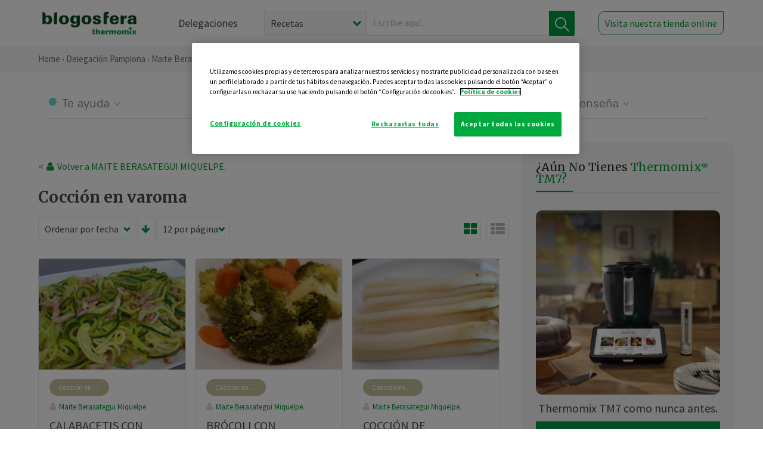

--- FILE ---
content_type: text/html; charset=UTF-8
request_url: https://thermomix-pamplona.es/maite-berasategui-miquelpe/coccion-varoma/
body_size: 12002
content:
<!DOCTYPE html><html lang="es" xmlns="http://www.w3.org/1999/xhtml"><head> <script type="application/ld+json"> { "@context": "http://schema.org", "@type": "Organization", "name": "Blogosfera Thermomix", "url": "https://blogosferathermomix.es/", "logo": "https://blogosferathermomix.es/images/frontend/corporative/logo.png" } </script><script type="text/javascript" src="https://cdn.cookielaw.org/consent/7ae7a0bc-be93-4a18-be8d-b37ff8033999/OtAutoBlock.js" ></script><script src="https://cdn.cookielaw.org/scripttemplates/otSDKStub.js" data-document-language="true" type="text/javascript" charset="UTF-8" data-domain-script="7ae7a0bc-be93-4a18-be8d-b37ff8033999" ></script><script type="text/javascript">function OptanonWrapper() { }</script><script>(function(w,d,s,l,i){w[l]=w[l]||[];w[l].push({'gtm.start':new Date().getTime(),event:'gtm.js'});var f=d.getElementsByTagName(s)[0],j=d.createElement(s),dl=l!='dataLayer'?'&l='+l:'';j.async=true;j.src='//www.googletagmanager.com/gtm.js?id='+i+dl;f.parentNode.insertBefore(j,f);})(window,document,'script','dataLayer','GTM-WWJ4WMK');</script><meta charset="utf-8"><meta http-equiv="X-UA-Compatible" content="IE=edge"><meta name="viewport" content="width=device-width, initial-scale=1, user-scalable=no" /><title>Cocción en varoma - Blog de MAITE BERASATEGUI MIQUELPE de Thermomix&reg; Pamplona</title><meta name="description" content="Conoce de la mano de Blogosfera Thermomix&reg; y de MAITE BERASATEGUI MIQUELPE las mejores recetas de Cocción en varoma para hacer con tu Thermomix&reg; de manera fácil, cómoda y sencilla."/><meta property="og:type" content="website"/><meta property="og:site_name" content="Thermomix&reg; Pamplona"/><meta property="og:url" content="https://thermomix-pamplona.es/maite-berasategui-miquelpe/coccion-varoma/"/><meta property="og:title" content="Cocción en varoma - Blog de MAITE BERASATEGUI MIQUELPE de Thermomix&reg; Pamplona"/><meta property="og:description" content="Conoce de la mano de Blogosfera Thermomix&reg; y de MAITE BERASATEGUI MIQUELPE las mejores recetas de Cocción en varoma para hacer con tu Thermomix&reg; de manera fácil, cómoda y sencilla."/><meta name="twitter:card" content="summary"/><meta name="twitter:site" content="@ThermomixESP"/><meta name="twitter:title" content="Cocción en varoma - Blog de MAITE BERASATEGUI MIQUELPE de Thermomix&reg; Pamplona"/><meta name="twitter:description" content="Conoce de la mano de Blogosfera Thermomix&reg; y de MAITE BERASATEGUI MIQUELPE las mejores recetas de Cocción en varoma para hacer con tu Thermomix&reg; de manera fácil, cómoda y sencilla."/><meta name="twitter:url" content="https://thermomix-pamplona.es/maite-berasategui-miquelpe/coccion-varoma/"/><meta itemprop="name" content="Cocción en varoma de MAITE BERASATEGUI MIQUELPE"><meta itemprop="description" content="Conoce de la mano de Blogosfera Thermomix&reg; y de MAITE BERASATEGUI MIQUELPE las mejores recetas de Cocción en varoma para hacer con tu Thermomix&reg; de manera fácil, cómoda y sencilla."><meta property="og:locale" content="es_ES"/><link rel="canonical" href="https://thermomix-pamplona.es/maite-berasategui-miquelpe/coccion-varoma/"/><meta property="og:image" content="http://blogosferathermomix.betaroiup.com/images/frontend/corporative/logo.png"/><meta name="twitter:image" content="http://blogosferathermomix.betaroiup.com/images/frontend/corporative/logo.png"/><!--[if lt IE 9]><script src="https://oss.maxcdn.com/libs/html5shiv/3.7.0/html5shiv.js"></script><script src="https://oss.maxcdn.com/libs/respond.js/1.4.2/respond.min.js"></script><![endif]--><meta name="csrf-token" content="6dRexAlx2v1uKzkUWW6JZAHbHGEnrKmszIFnB7bl"><link rel="shortcut icon" href="https://thermomix-pamplona.es/images/frontend/favicon.ico" /><link rel="icon" href="https://thermomix-pamplona.es/images/frontend/favicon.ico" /><script> window.Laravel = {"csrfToken":"6dRexAlx2v1uKzkUWW6JZAHbHGEnrKmszIFnB7bl"} </script> <link href="https://thermomix-pamplona.es/css/frontend/plugins/jquery/jquery-ui.min.css?version=1.3.0" rel="stylesheet" /> <link href="https://thermomix-pamplona.es/css/frontend/plugins/bootstrap/bootstrap.css?version=1.3.0" rel="stylesheet" /> <link href="https://thermomix-pamplona.es/css/frontend/plugins/owl-carousel/css/owl.carousel.min.css?version=1.3.0" rel="stylesheet" /> <link href="https://thermomix-pamplona.es/css/frontend/plugins/owl-carousel/css/owl.theme.default.min.css?version=1.3.0" rel="stylesheet" /> <link href="https://thermomix-pamplona.es/css/frontend/corporative/../font-awesome/css/font-awesome.min.css?version=1.3.0" rel="stylesheet" /> <link href="https://thermomix-pamplona.es/css/frontend/corporative/animate.min.css?version=1.3.0" rel="stylesheet" /> <link href="https://thermomix-pamplona.es/css/frontend/corporative/icomoon.css?version=1.3.0" rel="stylesheet" /> <link href="https://thermomix-pamplona.es/css/frontend/corporative/styles.css?version=1.3.0" rel="stylesheet" /> <script> var app = [];var lang = "js_interface";var secure_url = "\/\/blogosferathermomix.es";var constant_base_url = "\/\/blogosferathermomix.es\/";var base_url = "https:\/\/thermomix-pamplona.es";var locale = "es";var is_mobile = false; </script> <!--[if lt IE 9]> <script src="https://oss.maxcdn.com/libs/html5shiv/3.7.0/html5shiv.js"></script> <script src="https://oss.maxcdn.com/libs/respond.js/1.4.2/respond.min.js"></script> <![endif]--> <script>window.onPreSubmitForm = function (callback, formId) {window.onSubmitRecaptcha = function (token) {var responseRecaptcha = $('.g-recaptcha-response').val(token);$("#"+formId).append(responseRecaptcha);callback(formId);grecaptcha.reset();};grecaptcha.execute();};</script><script src="https://www.google.com/recaptcha/api.js" async defer></script> </head><body id="page-top"><div id="container_loading" style="visibility: hidden; opacity : 0;"><div id="spinner"></div></div><noscript><iframe src="//www.googletagmanager.com/ns.html?id=GTM-WWJ4WMK"height="0" width="0" style="display:none;visibility:hidden"></iframe></noscript> <nav id="mainNav" class="navbar navbar-default navbar-custom navbar-fixed-top desktop-view"> <div class="container-fluid container-resolution header-container-align"> <div class="navbar-header page-scroll"> <a class="navbar-brand page-scroll" href="https://blogosferathermomix.es/"> <img src="https://cdn.blogsthermomix.es/images/frontend/corporative/logo.png" alt="Blogosfera Thermomix®"> </a> </div> <div class="collapse navbar-collapse main-nav-list" id="bs-navbar-collapse-1"> <ul class="nav navbar-nav navbar-right"> <li> <a class="page-scroll EventTraker link-delegaciones" data-category="Menu|Superior|Delegaciones | https://thermomix-pamplona.es/maite-berasategui-miquelpe/coccion-varoma" data-action="Click" data-label="GoTo | https://blogosferathermomix.es/delegaciones-thermomix/" href="https://blogosferathermomix.es/delegaciones-thermomix/">Delegaciones</a> </li> <li id="globalSearchDesktop"> <div> <form action="https://thermomix-pamplona.es/search" id="search-box" method="post"> <div class="form-search" style="display: flex; width: 100%"> <div class="content-select"> <select name="filter_search" id="filter_search"> <option value="post" >Recetas</option> <option value="advisor" >Agentes Comerciales</option> <option value="area" >Delegaciones</option> <option value="new" >Noticias</option> </select> <i></i> </div> <div class="content-input"> <input type="text" value="" name="term" id="term" placeholder="Escribe aquí... " class="input-text" required> <button style="background-color: #00913d" class="button-search EventTraker" data-category="Buscador | https://thermomix-pamplona.es/maite-berasategui-miquelpe/coccion-varoma" data-action="Click" data-label="Submit" type="submit"> <span class=" EventTraker" data-category="Buscador | https://thermomix-pamplona.es/maite-berasategui-miquelpe/coccion-varoma" data-action="Click" data-label="Submit"> <img id="search-global-icon" src="https://cdn.blogsthermomix.es/images/frontend/corporative/search-icon.png" alt="Busca receta, agente o delegación" class=" EventTraker" data-category="Buscador | https://thermomix-pamplona.es/maite-berasategui-miquelpe/coccion-varoma" data-action="Click" data-label="Submit"> </span> <span id="search_global_spinner"></span> </button> </div> <input type="hidden" name="_token" id="_token" value="6dRexAlx2v1uKzkUWW6JZAHbHGEnrKmszIFnB7bl"> </div> </form></div> </li> <li class="buy-now-button"> <a class="page-scroll btn-secondary EventTraker btn-visit-store" data-category="Menu|Superior|Visitar | https://thermomix-pamplona.es/maite-berasategui-miquelpe/coccion-varoma" data-action="Click" data-label="GoTo | https://vorwerk.com/es/es/productos/tienda-online?advisorID=ET00065343" href="https://vorwerk.com/es/es/productos/tienda-online?advisorID=ET00065343" target="_blank">Visita nuestra tienda online</a> </li> </ul> </div> </div> </nav> <nav class="navbar responsive-view"> <div class="main-menu-responsive"> <a class="delegations-button" href="https://blogosferathermomix.es/delegaciones-thermomix/"><img src="https://cdn.blogsthermomix.es/images/frontend/corporative/ico-delegacion-movil.svg" alt="icon-delegation-mobile" class="ico-delegacion"></a> <a class="navbar-brand page-scroll" href="https://blogosferathermomix.es/"><img src="https://cdn.blogsthermomix.es/images/frontend/corporative/logo.png" alt="Blogosfera Thermomix®" class="logo-movil"></a> <div class="open-tool-search"><img src="https://cdn.blogsthermomix.es/images/frontend/corporative/ico-lupa-movil.svg" alt="icon-lupa-mobile" class="ico-search active"> <img src="https://cdn.blogsthermomix.es/images/frontend/corporative/close-search.svg" alt="icon-close-search" class="fa fa-times"></div> </div> <div class="list-items-responsive"> <div> <form action="https://thermomix-pamplona.es/search" id="search-box" method="post"> <div class="form-search" style="display: flex; width: 100%"> <div class="content-select"> <select name="filter_search" id="filter_search"> <option value="post" >Recetas</option> <option value="advisor" >Agentes Comerciales</option> <option value="area" >Delegaciones</option> <option value="new" >Noticias</option> </select> <i></i> </div> <div class="content-input"> <input type="text" value="" name="term" id="term" placeholder="Escribe aquí... " class="input-text" required> <button style="background-color: #00913d" class="button-search EventTraker" data-category="Buscador | https://thermomix-pamplona.es/maite-berasategui-miquelpe/coccion-varoma" data-action="Click" data-label="Submit" type="submit"> <span class=" EventTraker" data-category="Buscador | https://thermomix-pamplona.es/maite-berasategui-miquelpe/coccion-varoma" data-action="Click" data-label="Submit"> <img id="search-global-icon" src="https://cdn.blogsthermomix.es/images/frontend/corporative/search-icon.png" alt="Busca receta, agente o delegación" class=" EventTraker" data-category="Buscador | https://thermomix-pamplona.es/maite-berasategui-miquelpe/coccion-varoma" data-action="Click" data-label="Submit"> </span> <span id="search_global_spinner"></span> </button> </div> <input type="hidden" name="_token" id="_token" value="6dRexAlx2v1uKzkUWW6JZAHbHGEnrKmszIFnB7bl"> </div> </form></div> </div> </nav> <div class="header-print"> <div class="row"> <div class="col-12"> <img src="https://cdn.blogsthermomix.es/images/frontend/corporative/logo.png" alt="logo"> </div> </div> </div> <section class="main-content content-post home-delegado"> <div class="main-breadcrumb"> <div class="container-fluid container-resolution"> <h3> <a href="https://blogosferathermomix.es/" class="EventTraker" data-category="Breadcrumb | https://thermomix-pamplona.es/maite-berasategui-miquelpe/coccion-varoma" data-action="Click" data-label="GoTo | https://blogosferathermomix.es/">Home</a> &rsaquo; <a href="https://thermomix-pamplona.es" class="EventTraker" data-category="Breadcrumb | https://thermomix-pamplona.es/maite-berasategui-miquelpe/coccion-varoma" data-action="Click" data-label="GoTo | https://thermomix-pamplona.es">Delegación Pamplona</a> &rsaquo; <a href="https://thermomix-pamplona.es/maite-berasategui-miquelpe" class="EventTraker" data-category="Breadcrumb | https://thermomix-pamplona.es/maite-berasategui-miquelpe/coccion-varoma" data-action="Click" data-label="GoTo | https://thermomix-pamplona.es/maite-berasategui-miquelpe">Maite Berasategui Miquelpe.</a> &rsaquo; Cocción en varoma </h3> </div></div> <div class="container-fluid container-resolution"> <div class="row"> <div class="col-12 col-lg-12 col-menu-categorias"> <div class="categorias-blog-new"> <div class="col-categorias"> <div class="cat-title" id="cat-22">Te ayuda</div> <ul class="sub-categorias" id="subcat-22"> <li> <a href="https://thermomix-pamplona.es/maite-berasategui-miquelpe/legumbres-y-platos-de-cuchara/">Legumbres y platos de cuchara</a></li> <li> <a href="https://thermomix-pamplona.es/maite-berasategui-miquelpe/pastas-y-arroces/">Pastas y arroces</a></li> <li> <a href="https://thermomix-pamplona.es/maite-berasategui-miquelpe/carnes-y-aves/">Carnes y aves</a></li> <li> <a href="https://thermomix-pamplona.es/maite-berasategui-miquelpe/pescados-y-mariscos/">Pescados y mariscos</a></li> </ul> </div> <div class="col-categorias"> <div class="cat-title" id="cat-23">Te cuida</div> <ul class="sub-categorias" id="subcat-23"> <li> <a href="https://thermomix-pamplona.es/maite-berasategui-miquelpe/verduras-hortalizas-ensaladas/">Verduras, hortalizas y ensaladas</a></li> <li> <a href="https://thermomix-pamplona.es/maite-berasategui-miquelpe/sopas-y-cremas/">Sopas y cremas</a></li> <li> <a href="https://thermomix-pamplona.es/maite-berasategui-miquelpe/dietas-especiales/">Dietas especiales</a></li> <li> <a href="https://thermomix-pamplona.es/maite-berasategui-miquelpe/coccion-varoma/">Cocción en varoma</a></li> </ul> </div> <div class="col-categorias"> <div class="cat-title" id="cat-24">Te inspira</div> <ul class="sub-categorias" id="subcat-24"> <li> <a href="https://thermomix-pamplona.es/maite-berasategui-miquelpe/postres-y-dulces/">Postres y dulces</a></li> <li> <a href="https://thermomix-pamplona.es/maite-berasategui-miquelpe/masas-panes-reposteria/">Masas, panes y repostería</a></li> <li> <a href="https://thermomix-pamplona.es/maite-berasategui-miquelpe/aperitivos-entrantes-tapas/">Aperitivos, entrantes y tapas</a></li> <li> <a href="https://thermomix-pamplona.es/maite-berasategui-miquelpe/salsas-y-guarniciones/">Salsas y guarniciones</a></li> <li> <a href="https://thermomix-pamplona.es/maite-berasategui-miquelpe/bebidas/">Bebidas</a></li> <li> <a href="https://thermomix-pamplona.es/maite-berasategui-miquelpe/navidad/">Navidad</a></li> </ul> </div> <div class="col-categorias"> <div class="cat-title" id="cat-25">Te enseña</div> <ul class="sub-categorias" id="subcat-25"> <li> <a href="https://thermomix-pamplona.es/maite-berasategui-miquelpe/noticias/">Noticias Blog</a></li> <li> <a href="https://thermomix-pamplona.es/maite-berasategui-miquelpe/trucos-thermomix/">Trucos</a></li> <li> <a href="https://thermomix-pamplona.es/maite-berasategui-miquelpe/confiteria-y-conservas/">Confitería y conservas</a></li> </ul> </div> </div> </div> </div> <div class="row container-delegacion no-menu-categories"> <div class="col-lg-8 col-md-8 col-sm-12 col-xs-12 wrapper-content"> <div style="margin-top: 20px"> <div class="main-breadcrumb-new"> <a href="https://thermomix-pamplona.es/maite-berasategui-miquelpe" class="link-goback EventTraker" >< <i class="fa fa-user" aria-hidden="true"></i> Volver a MAITE BERASATEGUI MIQUELPE.</a> </div> </div> <h1 class="title-category">Cocción en varoma</h1> <section class="posts-filters"> <form id="filtersPostsList" method="post"> <div class="form-group box-select"> <div class="content-select-filter"> <select name="sort_by" id="sort_by"> <option value="pub_date" selected>Ordenar por fecha</option> <option value="title" >Ordenar por nombre</option> <option value="likes_count" >Ordenar por likes</option> </select> <i></i> </div> <button type="button" id="btn_sort" value="desc" class="btn-sort"> <i class="fa fa-arrow-down" aria-hidden="true"></i> </button> <div class="content-select-filter"> <select name="show_quantity" id="show_quantity"> <option value="12" selected>12 por página</option> <option value="24" >24 por página</option> <option value="48" >48 por página</option> </select> <i></i> </div> </div> <div class="form-group box-btn-vista"> <button type="button" id="btn_full" class="active-view-format full-view"> <i class="fa fa-square" aria-hidden="true"></i> </button> <button type="button" id="btn_grid" class="active-view-format grid-view" value="grid"> <i class="fa fa-th-large" aria-hidden="true"></i> </button> <button type="button" id="btn_list" class=" list-view" value="list"> <i class="fa fa-th-list" aria-hidden="true"></i> </button> </div> <input type="hidden" name="_token" id="_token" value="6dRexAlx2v1uKzkUWW6JZAHbHGEnrKmszIFnB7bl"> <input type="hidden" value="desc" name="value_sort" id="value_sort"> <input type="hidden" value="grid" name="value_view_format" id="value_view_format"> <input type="hidden" value="577" name="filters_blog_id" id="filters_blog_id"> <input type="hidden" value="" name="value_search_global" id="value_search_global"> </form></section> <div id="posts-list"> <section class="new-posts-list"> <div class="carrusel-item grid"> <div class="img-container"> <a class="a-zoom EventTraker" data-category="RecetaDestacada | https://thermomix-pamplona.es/maite-berasategui-miquelpe/coccion-varoma" data-action="Click" data-label="GoTo | https://thermomix-pamplona.es/maite-berasategui-miquelpe/coccion-varoma/calabacetis-con-sofrito-de-ajo-y-beicon/" href="https://thermomix-pamplona.es/maite-berasategui-miquelpe/coccion-varoma/calabacetis-con-sofrito-de-ajo-y-beicon/"> <img class="img-responsive EventTraker" data-category="RecetaDestacada | https://thermomix-pamplona.es/maite-berasategui-miquelpe/coccion-varoma" data-action="Click" data-label="GoTo | https://thermomix-pamplona.es/maite-berasategui-miquelpe/coccion-varoma/calabacetis-con-sofrito-de-ajo-y-beicon/" src="https://cdn.blogsthermomix.es/media/Posts/list/f851a9879f4d4024bada2fe5ac2624ec.jpg" alt="CALABACETIS CON SOFRITO DE AJO Y BEICON"></a> </div> <div class="contenido"> <div class="categorias" style="display: flex"> <div class="categoria coccion-varoma" style="background-color:#C6C09B"> <a href="https://thermomix-pamplona.es/maite-berasategui-miquelpe/coccion-varoma/">Cocción en varoma</a> </div> </div> <p><a href="https://thermomix-pamplona.es/maite-berasategui-miquelpe/" class="link-author">Maite Berasategui Miquelpe.</a></p> <h3 class="title"> <a class="EventTraker" data-category="RecetaDestacada | https://thermomix-pamplona.es/maite-berasategui-miquelpe/coccion-varoma" data-action="Click" data-label="GoTo | https://thermomix-pamplona.es/maite-berasategui-miquelpe/coccion-varoma/calabacetis-con-sofrito-de-ajo-y-beicon/" href="https://thermomix-pamplona.es/maite-berasategui-miquelpe/coccion-varoma/calabacetis-con-sofrito-de-ajo-y-beicon/">CALABACETIS CON SOFRITO DE AJO Y BEICON</a> </h3> <div class="actions"> <div class="area"><i class="fa fa-map-marker" aria-hidden="true"></i> Pamplona </div> <button class="like-review " > <span class="likes" id="num_likes"> 20 </span> <input type="hidden" class="post_id" value="eyJpdiI6ImRydE9WN2hNTjlHVlR1XC9mclpraUdnPT0iLCJ2YWx1ZSI6Ik42aFZzd2l4anlObVVaUTIyWEU5VkE9PSIsIm1hYyI6IjZmMjM4OTI4MGI0NTljYTJhYTE4ODE4MDNkMzBjNWQzZTIwNDY0ZjM5MjA5NmZiN2EyZjAxMzc1YzEwZTYxY2MifQ=="> <input type="hidden" class="advisor_id" value="eyJpdiI6IitnT1l1T2hFMitQTlUydlJjY2NIOUE9PSIsInZhbHVlIjoidDRiUmpNaCt0K0xiS3ZWM0JHQ2xyUT09IiwibWFjIjoiMGY4MGM3MzdiZWVlMTM5ZWY4YTVjOWFmYTEzZDE0Y2YxYTEyZDA3MjRkODcwMTQ1YjBhYjEwMjVkNDE3ZTI5MyJ9"> </button> </div> </div> </div> <div class="carrusel-item grid"> <div class="img-container"> <a class="a-zoom EventTraker" data-category="RecetaDestacada | https://thermomix-pamplona.es/maite-berasategui-miquelpe/coccion-varoma" data-action="Click" data-label="GoTo | https://thermomix-pamplona.es/maite-berasategui-miquelpe/coccion-varoma/brocoli-con-zanahorias-y-patatas-al-vapor/" href="https://thermomix-pamplona.es/maite-berasategui-miquelpe/coccion-varoma/brocoli-con-zanahorias-y-patatas-al-vapor/"> <img class="img-responsive EventTraker" data-category="RecetaDestacada | https://thermomix-pamplona.es/maite-berasategui-miquelpe/coccion-varoma" data-action="Click" data-label="GoTo | https://thermomix-pamplona.es/maite-berasategui-miquelpe/coccion-varoma/brocoli-con-zanahorias-y-patatas-al-vapor/" src="https://cdn.blogsthermomix.es/media/Posts/list/a240689f068ab321ca76fd0a5b1c6d8d.jpg" alt="BRÓCOLI CON ZANAHORIAS Y PATATAS AL VAPOR"></a> </div> <div class="contenido"> <div class="categorias" style="display: flex"> <div class="categoria coccion-varoma" style="background-color:#C6C09B"> <a href="https://thermomix-pamplona.es/maite-berasategui-miquelpe/coccion-varoma/">Cocción en varoma</a> </div> </div> <p><a href="https://thermomix-pamplona.es/maite-berasategui-miquelpe/" class="link-author">Maite Berasategui Miquelpe.</a></p> <h3 class="title"> <a class="EventTraker" data-category="RecetaDestacada | https://thermomix-pamplona.es/maite-berasategui-miquelpe/coccion-varoma" data-action="Click" data-label="GoTo | https://thermomix-pamplona.es/maite-berasategui-miquelpe/coccion-varoma/brocoli-con-zanahorias-y-patatas-al-vapor/" href="https://thermomix-pamplona.es/maite-berasategui-miquelpe/coccion-varoma/brocoli-con-zanahorias-y-patatas-al-vapor/">BRÓCOLI CON ZANAHORIAS Y PATATAS AL VAPOR</a> </h3> <div class="actions"> <div class="area"><i class="fa fa-map-marker" aria-hidden="true"></i> Pamplona </div> <button class="like-review " > <span class="likes" id="num_likes"> 39 </span> <input type="hidden" class="post_id" value="eyJpdiI6ImY5TTVVNFJUcGxMR2ZlZmZlck5Nb1E9PSIsInZhbHVlIjoiRTJOdXNOZ1pmM0VLMnE0bURCVDBNdz09IiwibWFjIjoiNGU3Yzc3NTc5YmRkOTliMGJjMjFjYWVlMzk0ZmY3YTBlZTlkMjFjYWRhMzg3MjA2NzM2ZmY0ODg1M2NkNWU0ZCJ9"> <input type="hidden" class="advisor_id" value="eyJpdiI6IkhhZzdhemhWbmlNeDB2SUdFUWhuYlE9PSIsInZhbHVlIjoid0FuUjNWQ1wvd2k0M1YzaERyYzFzeVE9PSIsIm1hYyI6ImM2MTQwZDFjZjlhYjY4MzZiOTRmODExYzk3NGUyM2I1MDU5MjMyZjQ3Y2QxYTQ0OTc0ZWMyMTIyOTYzMTc1OGUifQ=="> </button> </div> </div> </div> <div class="carrusel-item grid"> <div class="img-container"> <a class="a-zoom EventTraker" data-category="RecetaDestacada | https://thermomix-pamplona.es/maite-berasategui-miquelpe/coccion-varoma" data-action="Click" data-label="GoTo | https://thermomix-pamplona.es/maite-berasategui-miquelpe/coccion-varoma/coccion-de-esparragos-frescos-de-navarra/" href="https://thermomix-pamplona.es/maite-berasategui-miquelpe/coccion-varoma/coccion-de-esparragos-frescos-de-navarra/"> <img class="img-responsive EventTraker" data-category="RecetaDestacada | https://thermomix-pamplona.es/maite-berasategui-miquelpe/coccion-varoma" data-action="Click" data-label="GoTo | https://thermomix-pamplona.es/maite-berasategui-miquelpe/coccion-varoma/coccion-de-esparragos-frescos-de-navarra/" src="https://cdn.blogsthermomix.es/media/Posts/list/49d39f2d444764569043e88bf8cb1bcf.jpg" alt="COCCIÓN DE ESPÁRRAGOS FRESCOS DE NAVARRA"></a> </div> <div class="contenido"> <div class="categorias" style="display: flex"> <div class="categoria coccion-varoma" style="background-color:#C6C09B"> <a href="https://thermomix-pamplona.es/maite-berasategui-miquelpe/coccion-varoma/">Cocción en varoma</a> </div> </div> <p><a href="https://thermomix-pamplona.es/maite-berasategui-miquelpe/" class="link-author">Maite Berasategui Miquelpe.</a></p> <h3 class="title"> <a class="EventTraker" data-category="RecetaDestacada | https://thermomix-pamplona.es/maite-berasategui-miquelpe/coccion-varoma" data-action="Click" data-label="GoTo | https://thermomix-pamplona.es/maite-berasategui-miquelpe/coccion-varoma/coccion-de-esparragos-frescos-de-navarra/" href="https://thermomix-pamplona.es/maite-berasategui-miquelpe/coccion-varoma/coccion-de-esparragos-frescos-de-navarra/">COCCIÓN DE ESPÁRRAGOS FRESCOS DE NAVARRA</a> </h3> <div class="actions"> <div class="area"><i class="fa fa-map-marker" aria-hidden="true"></i> Pamplona </div> <button class="like-review " > <span class="likes" id="num_likes"> 25 </span> <input type="hidden" class="post_id" value="eyJpdiI6IlpmNElzTXVOYmVzNitcL1hkcVgwVzZBPT0iLCJ2YWx1ZSI6IkR2V2QzKytablZ4ZTNDU1IyMTFrOVE9PSIsIm1hYyI6ImNmN2QzYjBmOTg0NTcxNTI2OGFlZTdlNTAxZmExMDc3NmNhNDU1ODA2MmI0YzAwM2Y2ODg3MDkxNzVlMTNhNWYifQ=="> <input type="hidden" class="advisor_id" value="eyJpdiI6Im1xVFN2ZEdZUWJJNmZjY0liaFVvMVE9PSIsInZhbHVlIjoiXC82cklhWkViM25Jd2tKSGxUWTlXN2c9PSIsIm1hYyI6IjE1YjMzYjdmODY0YjYyZjc4OTAwOTM0Y2FlNmEzYWZlZWI5NjYzOGUzMWQwN2FhNGJiYjAyMDY3ODc2MDlkMGIifQ=="> </button> </div> </div> </div> </section><div id="ImportRecipeCookidoo" class="modal-cookidoo" role="dialog" hidden> <div class="content"> <button type="button" class="close"><img src="https://cdn.blogsthermomix.es/images/frontend/corporative/close-search.svg" alt="icon-close" /></button> <div class="content-box"> <h4>EXPORTAR LA RECETA A TU COOKIDOO®</h4> <p>Si te gusta la receta y la quieres en tu Thermomix® expórtala a Cookidoo® siguiendo estos pasos:</p> <ol> <li> <p><b>1.</b> Pulsa en el botón para copiar la URL de la receta:</p> </li> <li id="copy_link"> <button id="btn_copy_link" type="button" onclick="copyLinkRecipeList()" data-action="copy_url_btn"> <img src="https://cdn.blogsthermomix.es/images/frontend/corporative/link.svg" alt="icon-link" /> Copia aquí URL </button> </li> <li> <p><b>2.</b> Pulsa en "Exportar receta" para ir a la página de Cookidoo®, y después pincha en el botón "+" e "importar" para pegar la URL.</p> <a class="btn-import" href="https://cookidoo.es/created-recipes/es-ES" target="_blank" data-action="export_recipe_btn">Exportar receta</a> </li> </ol> </div> </div></div> </div> </div> <aside class="aside col-lg-4 col-md-4 col-sm-12 col-xs-12"> <div class="aside-wrapper-content"> <script type="text/javascript"> var currentMeetingLink; var intervalJQ = setInterval(function(){ if(typeof jQuery !== 'undefined' && jQuery !== null){ clearInterval(intervalJQ); initModal(jQuery); } }, 300); function initModal($){ $('#ModalRegistrant').on('show.bs.modal', function (e) { var id = currentMeetingLink.attr('data-id'); var logo = currentMeetingLink.attr('data-logo'); id = id.split('-'); $('#registrantForm').find('#meetingId').val(id[0]); $('#registrantForm').find('#occurrenceId').val(id[1]); if(logo != ''){ $('#registrantForm').parents(".modal-content:first").find('.logo-patrocinador-form:first').show(); $('#registrantForm').parents(".modal-content:first").find('.logo-patrocinador-form:first').attr("src", logo); }else{ $('#registrantForm').parents(".modal-content:first").find('.logo-patrocinador-form:first').hide(); } }); $('#ModalRegistrant').on('hidden.bs.modal', function (e) { $('#success-response').hide(); $('#error-response').hide(); $('#registrantForm').find('#meetingId').val(''); $('#registrantForm').find('#occurrenceId').val(''); $('#registrantForm').parents(".modal-content:first").find('.logo-patrocinador-form:first').attr("src", ''); }); $('.registrant-request').on('click', function(){ currentMeetingLink = $(this); $('#ModalRegistrant').modal('show'); }); var validator = $('#registrantForm').validate({ ignore : "", debug : false, errorElement : 'span', errorClass : 'text-danger', submitHandler : function(){ var responseElement = $('#registrantForm').find("[id^='g-recaptcha-response']"); var responseElementId = responseElement.attr('id'); var idArr = responseElementId.split('-'); var grecaptchaId = 0; if(idArr.length == 4){ var grecaptchaId = idArr[idArr.length - 1]; } var response = responseElement.val(); if(response.length == 0){ $('#captcha-message').show(); }else{ $('#captcha-message').hide(); $("#save_registrant").attr('disabled', 'disabled'); $.ajax( { url: $('#registrantForm').attr('action'), dataType : 'json', method : 'POST', data: $('#registrantForm').formSerialize(), success : function(data){ if(data.status == 'ok'){ $('#registrantForm').find('input[type=text]').val(''); $('#registrantForm').find('input[type=email]').val(''); $('#registrantForm').find('input[type=number]').val(''); $('#registrantForm').find('select[id=is_customer]').val('not'); $('#registrantForm').find('select[id=is_invited]').val('not'); $('#registrantForm').find('input[type=checkbox]').prop('checked', false); $('#success-response').html(data.message); $('#success-response').show(); $('#error-response').hide(); }else{ $('#success-response').hide(); $('#error-response').html(data.message); $('#error-response').show(); } $("#save_registrant").removeAttr("disabled"); grecaptcha.reset(grecaptchaId); } } ); } } }); $("#save_registrant").on('click', function(){ $('#registrantForm').submit(); }); $("#is_invited").on('change', function(){ if ($("#is_invited").val() === 'yes'){ $('#inviting_agent_name').removeClass('hide'); $('#inviting_agent_name').attr('required', true); }else{ $('#inviting_agent_name').addClass('hide'); $('#inviting_agent_name').removeAttr('required'); } }); } </script> <div class="box-demostracion"> <h3 style="font-size: 19px">¿Aún no tienes <span>Thermomix<sup style="font-size: 10px">®</sup> TM7?</span></h3> <div class="border-green"></div> <br> <div class="img-holder"> <img src="https://cdn.blogsthermomix.es/dynamic_content/images/buy_banner/02edf4502cc994460b684378c5254c34.png" class="img-promo-sidebar" alt=""> </div> <p>Thermomix TM7 como nunca antes.</p> <a data-category="Promotions/Editions|Sidebar|Comprar | https://thermomix-pamplona.es/maite-berasategui-miquelpe/coccion-varoma" data-action="Click" data-label="GoTo | https://www.vorwerk.com/es/es/productos/thermomix/thermomix-tm7?advisorID=ET00065343" href="https://www.vorwerk.com/es/es/productos/thermomix/thermomix-tm7?advisorID=ET00065343">Comprar</a> </div> <div class="users-info talleres-destacados"> <h3>Productos <span>destacados</span></h3> <div class="border-green"></div> <div class="productos-grid"> <div class="item"> <div class="img-destacado"> <img src="https://cdn.blogsthermomix.es/dynamic_content/images/featured_products/c23bd9f23d51024d98ad24a2ad87a5c9.png" alt="Accesorio cubrecuchillas y pelador"> </div> <div class="grid-content"> <div class="tag-vacio"></div> <h4><a href="https://www.vorwerk.com/es/es/s/shop/thermomix-cubrecuchillas-pelador?utm_source=blogosfera&amp;utm_medium=banner&amp;utm_campaign=productosblogosfera" target="_blank">Accesorio cubrecuchillas y pelador</a></h4> <a href="https://www.vorwerk.com/es/es/s/shop/thermomix-cubrecuchillas-pelador?utm_source=blogosfera&amp;utm_medium=banner&amp;utm_campaign=productosblogosfera" target="_blank" class="btn-tienda">Ir a la tienda</a> </div> </div> <div class="item"> <div class="img-destacado"> <img src="https://cdn.blogsthermomix.es/dynamic_content/images/featured_products/4207da8f88eb09c9043513f374bf73cf.png" alt="Thermomix ® Sensor"> </div> <div class="grid-content"> <div class="tag-vacio"></div> <h4><a href="https://www.vorwerk.com/es/es/shop/thermomix-sensor-1" target="_blank">Thermomix ® Sensor</a></h4> <a href="https://www.vorwerk.com/es/es/shop/thermomix-sensor-1" target="_blank" class="btn-tienda">Ir a la tienda</a> </div> </div> <div class="item"> <div class="img-destacado"> <img src="https://cdn.blogsthermomix.es/dynamic_content/images/featured_products/d66ad0da797d96eea7ed4949f784ed4d.png" alt="Bandeja de aluminio para pizzas 30cm"> </div> <div class="grid-content"> <div class="tag-vacio"></div> <h4><a href="https://www.vorwerk.com/es/es/shop/bandeja-de-aluminio-pizzas-30-cm" target="_blank">Bandeja de aluminio para pizzas 30cm</a></h4> <a href="https://www.vorwerk.com/es/es/shop/bandeja-de-aluminio-pizzas-30-cm" target="_blank" class="btn-tienda">Ir a la tienda</a> </div> </div> <div class="item"> <div class="img-destacado"> <img src="https://cdn.blogsthermomix.es/dynamic_content/images/featured_products/f113dec8debb6e3c77a35d22504a366f.png" alt="Varoma® Casserole"> </div> <div class="grid-content"> <div class="tag-vacio"></div> <h4><a href="https://www.vorwerk.com/es/es/shop/varoma-casserole" target="_blank">Varoma® Casserole</a></h4> <a href="https://www.vorwerk.com/es/es/shop/varoma-casserole" target="_blank" class="btn-tienda">Ir a la tienda</a> </div> </div> </div> <div class="claim-productos-destacados"> <h5><a href="https://www.vorwerk.com/es/es/s/shop/productos/thermomix/c/thermomix?utm_source=Blogosfera&utm_medium=banner&utm_campaign=productosblogosfera" target="_blank">Visita nuestra tienda online <img src="https://cdn.blogsthermomix.es/images/frontend/corporative/logo-vorwerk.png" alt="logo-vorwerk"></a> </h5> </div> </div> <div class="aside-map sep"> <h3>delegación <span>Pamplona</span></h3> <div class="border-green"></div> <div class="col-lg-12 address-map"> <div class="col-lg-1 col-xs-1 no-padding"> <i class="fa fa-phone"></i> </div> <div class="col-lg-11 col-xs-11 "> <p> Calle Rioja, 4 31008 Pamplona.</p> <p class="phone"> 948 199 066 </p> </div> </div> <div id="gmap" data-address="Calle Rioja, 4 31008 Pamplona." data-lat="42.8093008" data-long="-1.6594668000000183" style="position: relative; overflow: hidden;"> <iframe width="100%" height="300" src="" frameborder="0" scrolling="no" marginheight="0" marginwidth="0" style="margin-top:0;"></iframe> </div></div> </div> </aside> </div> </div> <div class="icon-whatsapp"> <a data-toggle="modal" data-target="#ModalWhatsappMeForm"> <i class="fa fa-whatsapp"></i> </a> </div> </section> <div id="ModalWhatsappMeForm" class="modal fade modal-action" role="dialog"> <div class="modal-dialog modal-lg"> <div class="modal-content "> <div class="modal-header " style="border: none;"> <button type="button" class="close" data-dismiss="modal">&times;</button> </div> <div class="modal-body "> <div class="modal-container"> <div class="row"> <div class="col-md-6 col-12 col-img col-img-agente"> <img src="https://thermomix-pamplona.es/images/frontend/corporative/bg-modal-agente.jpg" alt="" class="img-responsive" /> </div> <div class="col-md-6 col-12 col-txt"> <h3>¿Quieres hablar con <span>Maite Berasategui Miquelpe.</span> por Whatsapp?</h3> <p>Indica tu nombre y teléfono y podrás escribirme directamente</p> <div class="box-form" style="margin-left: 15px;"><form data-pre-submit="onPreSubmitForm" class="user-ask" name="whatsappMeForm" id="whatsappMeForm" action="https://thermomix-pamplona.es/api/advisor-contact" method="post" novalidate data-validation="validate" role="form"><div class="row control-group col-lg-12 col-sm-6"><div class="form-group "><input type="text" class="form-control " placeholder="Nombre" id="name" name="name" validation="required:true" value=""> </div> </div><div class="row control-group col-lg-12 col-sm-6"><div class="form-group "><input type="text" class="form-control " placeholder="Teléfono *" id="phone" name="phone" validation="required:true numberPhone:true" value=""> </div> </div><div class="row control-group col-lg-12 col-md-12 col-sm-12 privacy checkbox"><div class="form-group "><p>En Vorwerk trataremos tus datos para gestionar la consulta realizada. Puedes ejercer tus derechos de acceso, rectificación, cancelación, oposición, limitación del tratamiento y portabilidad escribiéndonos a protecciondedatos@vorwerk.es. Más información en la<a href="https://www.vorwerk.com/es/es/c/home/general/politica-privacidad"title="Política de Privacidad" target="_blank"> Política de Privacidad.</a></p><label><input type="checkbox" id="legals1" name="legals1" validation="required:true" >Autorizo el tratamiento de mis datos personales para el envío de comunicaciones comerciales sobre productos o servicios de Vorwerk España.</label> </div> </div><div class="row control-group col-lg-12 col-md-12 col-sm-12 privacy checkbox"><div class="form-group "><label><input type="checkbox" id="legals" name="legals" validation="required:true" >Acepto el envío de mis datos personales para permitir a Vorwek ponerse en contacto conmigo.</label> </div> </div><input type="hidden" id="advisor_id" name="advisor_id" value="eyJpdiI6IkkzSk5WeENEeWZ2RVVwbTRsalN6eUE9PSIsInZhbHVlIjoibnRNK05BSHdxb1VJOXo5SHY1amtKQT09IiwibWFjIjoiMDBiYzNiZjViNzFiMWFjYzYwN2RmNDc1ZTlmZjNkOWM3OGZlYzM5ODVhMDJjMWIzNzljODU4ZGFkMzQ0YzUyZiJ9"><input type="hidden" id="advisor_name" name="advisor_name" value="MAITE BERASATEGUI MIQUELPE."><input type="hidden" id="advisor_email" name="advisor_email" value="berasategui.miquelpe.maite@ithermomix.es"><input type="hidden" id="advisor_phone" name="advisor_phone" value="686199873"><input type="hidden" id="blog_id" name="blog_id" value="eyJpdiI6IkVzTEZvaTBEMHNYb1daT052N3lJUlE9PSIsInZhbHVlIjoicGRrR2d3TzNnWTM3VjdLTGRCZmpnQT09IiwibWFjIjoiMTEwZGZjNDZhNTVhNzU1YjhjMzAyZWI5YmUxMTgxOWM3YmI5NWRiYWY4ZGNlNDViMjEyNTJlZDM1YjFhZmNhZSJ9"><input type="hidden" id="area_id" name="area_id" value="eyJpdiI6IlpDOEltOWV1OWlmMTFuV2hYRFFrOEE9PSIsInZhbHVlIjoiVFd4SEd1cmk3OTl5VUJxRHdZT2dQdz09IiwibWFjIjoiNGU3NTdhYjRmNzFiNjYzN2YxNGM5NjhmZDhlODZiMGUzY2IzMDllOTc3ZmJkNmUyOThmNzU4OTI2MzE2NWY2NiJ9"><input type="hidden" id="area_name" name="area_name" value="Pamplona"> <div class="clearfix"></div> <div id="error_response"></div> <div class="row "> <div class="form-group col-xs-12 "> <button type="submit" class="btn btn-primary btn-md ask-button tracker-button-form">Contactar</button> </div> </div><input type="hidden" name="fid" id="fid" value="eyJpdiI6ImIyZVVjcFZobnpsakphOVVZUFkwZGc9PSIsInZhbHVlIjoiaTZ1d0hUZFZ2aXpITkJwMU1lNWRNZz09IiwibWFjIjoiOTgxNmUxMjA4MjgwZDViNTQxNzIxN2UyMWEyM2I0ZDQ3YjUwNjk5MDI3MmM2YzAzM2QxZmJkM2IzMDI4NGMwMiJ9"/><input type="hidden" name="sid" id="sid" value="eyJpdiI6Im5hV2tQSUJ4bURES0VycXRvK2QzVEE9PSIsInZhbHVlIjoiaDR0RnZ6QUt4UjkwcElGRmtjSFwveGc9PSIsIm1hYyI6Ijg3MDczYWNkYzJkZjVkNzkxOTIzNzU1NmE5N2ZlMWQxYmI2N2UwNmYyNTI1YTc5MDBjMDFmMzU3YTZiNWE5MWMifQ=="/><input type="hidden" name="bid" id="bid" value="eyJpdiI6ImlsV0c5VlBJWDR6c3JVdUxwU1U4YlE9PSIsInZhbHVlIjoiWU92eDgrclNPT1pkOFQ1eDlBZGNXUT09IiwibWFjIjoiMDM2MmFjNDU3ZThmNDBlYmE5OWMyZDM2NWRhOGI5OGJiNDMxYjQyMDEyNGY1YmMxOTBkMmM4MWM4NmRiYjEwMCJ9"/><input type="hidden" name="has_captcha" id="has_captcha" value="1"/><input type="hidden" name="referral" id="referral" value=""/><input type="hidden" name="_token" value="6dRexAlx2v1uKzkUWW6JZAHbHGEnrKmszIFnB7bl"></form> <div class="alert fade in alert-success" id="successwhatsappMeForm" style="display: none"></div></div> </div> </div> </div> </div> </div> </div> </div> <footer> <div class="footer-above"> <div class="container-fluid container-resolution"> <div class="row row-main"> <div class="col-lg-5 col-md-5 col-sm-12 col-xs-12 col-visita"> <img src="https://cdn.blogsthermomix.es/images/frontend/corporative/img-footer-desk.png" alt="img-footer-desk" class="img-responsive img-desktop" /> <img src="https://cdn.blogsthermomix.es/images/frontend/corporative/img-footer-movil.png" alt="img-footer-movil" class="img-responsive img-movil" /> <div class="box-visita"> <img src="https://cdn.blogsthermomix.es/images/frontend/corporative/logo-footer-new.png" alt="logo-footer-new" class="img-responsive logo-footer" /> <p>Visita nuestra tienda online donde podrás encontrar promociones, repuestos, libros y más</p> <a href="https://www.vorwerk.com/es/es/s/shop/productos/thermomix/c/thermomix?utm_source=Blogosfera&utm_medium=banner&utm_campaign=productosblogosfera" class="btn btn-footer" target="_blank">Tienda Thermomix®</a> </div> </div> <div class="col-lg-7 col-md-7 col-sm-12 col-xs-12"> <div class="row"> <div class="col-lg-6 col-md-6 col-sm-6 col-xs-12 footer-contact-info"> <h4>Si tienes dudas llámanos</h4> <a class="phone-number" href="tel:918 31 19 12">918 31 19 12</a> <p>Lunes a viernes de 9:00 a 20:00</p> <p><br></p> </div> <div class="col-lg-6 col-md-6 col-sm-6 col-xs-12 footer-rrss"> <h4>Nuestras redes sociales</h4> <ul class="list-unstyled"> <li><a target="_blank" href="https://www.facebook.com/ThermomixSpain"><img src="https://cdn.blogsthermomix.es/images/frontend/corporative/footer-facebook-new.svg" alt="icon-facebook" class="img-responsive ico-rrss" style="height: 45px;" /></a></li> <li><a target="_blank" href="http://youtube.com/thermomixespana"><img src="https://cdn.blogsthermomix.es/images/frontend/corporative/footer-youtube-new.svg" alt="icon-youtube" class="img-responsive ico-rrss" style="height: 45px;" /></a></li> <li><a target="_blank" href="https://instagram.com/thermomixespana?igshid=YmMyMTA2M2Y="><img src="https://cdn.blogsthermomix.es/images/frontend/corporative/footer-instagram.svg" alt="icon-instagram" class="img-responsive ico-rrss" style="height: 45px;" /></a></li> <li><a target="_blank" href="https://www.tiktok.com/@thermomix_espana?_t=8ZVlzXrH3Ir&amp;_r=1"><img src="https://cdn.blogsthermomix.es/images/frontend/corporative/footer-tik-tok.svg" alt="icon-tiktok" class="img-responsive ico-rrss" style="height: 45px;" /></a></li> </ul> </div> </div> </div> </div> </div> </div> <div class="footer-middle"> <div class="container-fluid container-resolution"> <div class="row main-categories-footer"> <div class="col-lg-3 col-md-3 col-sm-3 col-xs-12 site-categories-footer"> <h4 class="title-footer">Blogosfera</h4> <ul class="list-unstyled"> <li><a rel=&quot;nofollow&quot; href="https://blogosferathermomix.es/delegaciones-thermomix/" class=" EventTraker" data-category="Footer|Delegaciones | https://thermomix-pamplona.es/maite-berasategui-miquelpe/coccion-varoma" data-action="Click" data-label="GoTo | https://blogosferathermomix.es/delegaciones-thermomix/">Blogs por provincia</a></li> <li><a rel=&quot;nofollow&quot; target="_blank" href="https://blogosferathermomix.es/thermomixporelmundo/">Thermomix® por el mundo</a></li> <li><a rel=&quot;nofollow&quot; target="_blank" href="https://blogosferathermomix.es/trucosdecocinathermomix/">Trucos de cocina Thermomix®</a></li> <li><a rel=&quot;nofollow&quot; target="_blank" href="https://blogosferathermomix.es/elblogdethermomix/">El blog oficial de Thermomix®</a></li> </ul> </div> <div class="col-lg-3 col-md-3 col-sm-3 col-xs-12 site-categories-footer"> <h4 class="title-footer">thermomix® </h4> <ul class="list-unstyled"> <li><a target="_blank" rel="nofollow" href="https://www.vorwerk.com/es/es/c/home/productos/thermomix">Qué es Thermomix&reg;</a></li> <li><a target="_blank" rel="nofollow" href="https://www.vorwerk.com/es/es/c/home/productos/thermomix/robot-de-cocina">Robot Thermomix&reg;</a></li> <li><a target="_blank" rel="nofollow" href="https://www.vorwerk.com/es/es/c/home/productos/thermomix/robot-de-cocina">Funciones</a></li> <li><a target="_blank" rel="nofollow" href="https://www.vorwerk.com/es/es/c/home/trabaja-con-nosotros/thermomix">Empleo</a></li> <li><a target="_blank" rel="nofollow" href="https://www.vorwerk.com/es/es/c/home/ayuda/thermomix/contacto">Contacto</a></li> </ul> </div> <div class="col-lg-3 col-md-3 col-sm-3 col-xs-12 site-categories-footer"> <h4 class="title-footer">Cocinar con thermomix®</h4> <ul class="list-unstyled"> <li><a target="_blank" rel="nofollow" href="https://www.recetario.es/">Recetario</a></li> <li><a target="_blank" rel="nofollow" href="https://www.vorwerk.com/es/es/shop/categorias/thermomix/libros-recetas">Libros de cocina</a></li> <li><a target="_blank" rel="nofollow" href="https://www.vorwerk.com/es/es/c/home/ayuda/thermomix/preguntas-frecuentes">Preguntas Frecuentes</a></li> </ul> </div> <div class="col-lg-3 col-md-3 col-sm-3 col-xs-12 site-categories-footer"> <h4 class="title-footer">Descubre thermomix®</h4> <ul class="list-unstyled"> <li><a target="_blank" rel="nofollow" href="http://blogosferathermomix.es/comprar-thermomix/">Consigue tu Thermomix&reg;</a></li> <li><a target="_blank" rel="nofollow" href="https://www.vorwerk.com/es/es/s/shop/productos/thermomix/c/thermomix">Tienda Thermomix&reg;</a></li> <li><a target="_blank" rel="nofollow" href="https://www.thermomixmagazine.com/">Thermomix&reg; Magazine</a></li> <li><a target="_blank" rel="nofollow" href="https://cookidoo.es/vorwerkWebapp/">Cookidoo&reg;</a></li> </ul> </div> <div class="col-lg-3 col-md-3 col-sm-3 col-xs-12 site-categories-footer"> <h4 class="title-footer">Otros links</h4> <ul class="list-unstyled"> <li><a target="_blank" rel="nofollow" href="https://www.vorwerk.com/es/es/c/home/trabaja-con-nosotros/thermomix">Vente a nuestro equipo</a></li> <li><a target="_blank" rel="nofollow" href="/sitemap">Sitemap</a></li> <li><a target="_blank" rel="nofollow" href="/delegaciones-thermomix">Delegaciones</a></li> </ul> </div> </div> </div> </div> <div class="footer-below"> <div class="container-fluid container-resolution"> <div class="row"> <div class="col-lg-4 col-md-3 col-sm-12 col-xs-12 copyright"> <p>© Blogosfera thermomix - 2026</p> </div> <div class="col-lg-8 col-md-9 col-sm-12 col-xs-12 site-info"> <ul class="list-unstyled"> <li><a target="_blank" id="privacy-link" href="https://www.vorwerk.com/es/es/c/home/general/politica-privacidad">Política de privacidad</a></li> <li><a target="_blank" id="cookies-link" href="https://www.vorwerk.com/es/es/c/home/general/politica-cookies">Política de cookies</a></li> <li><a target="_blank" href="https://www.ithermomix.es/plataforma/web/portalcorporativo/condiciones">Condiciones de uso</a></li> <li><a target="_blank" href="https://www.vorwerk.com/es/es/c/home/general/informacion-legal">Información legal</a></li> </ul> </div> <div class="col-lg-3 col-md-2 col-sm-12 col-xs-12 rrss pull-right"> </div> </div> </div> </div></footer> <div class="footer-print"> <div class="row"> <div class="col-6"> <img src="https://cdn.blogsthermomix.es/images/frontend/corporative/logo-footer-print.png" alt="logo-footer" width="200" height="auto"> </div> <div class="col-6 text-right"> <h5>SI TIENES DUDAS LLÁMANOS</h5> <h4>918 31 19 12</h4> </div> </div> </div> <div id="ModalRegistrant" class="modal fade " role="dialog"> <div class="modal-dialog modal-lg"> <div class="modal-content "> <div class="modal-header "> <button type="button" class="close" data-dismiss="modal">&times;</button> <h1>REGISTRO EN TALLER</h1> </div> <div class="modal-body "> <form id="registrantForm" class="contact-grid-form" method="POST" action="https://thermomix-pamplona.es/api/webinar-teams-add-registrant"> <div class="row control-group col-lg-12"> <div class="form-group controls"> <label class=" control-label">Nombre *</label> <input type="text" class="form-control " placeholder="" id="first_name" name="first_name" required maxlength="25" value=""> </div> </div> <div class="row control-group col-lg-12"> <div class="form-group controls"> <label class=" control-label">Apellidos *</label> <input type="text" class="form-control " placeholder="" id="last_name" name="last_name" required maxlength="25" value=""> </div> </div> <div class="row control-group col-lg-12"> <div class="form-group controls"> <label class=" control-label">Correo electrónico *</label> <input type="email" class="form-control " placeholder="" id="email" name="email" required value="" > </div> </div> <div class="row control-group col-lg-12"> <div class="form-group controls"> <label class=" control-label">Código Postal *</label> <input type="number" class="form-control " placeholder="" id="zip_code" name="zip_code" required maxlength="5" minlength="5" value="" > </div> </div> <div class="row control-group col-lg-12"> <div class="form-group controls"> <label class=" control-label">Teléfono *</label> <input type="text" class="form-control " placeholder="666666666" id="phone" name="phone" required maxlength="9" minlength="9" value="" > </div> </div> <div class="row control-group col-lg-12"> <div class="form-group controls"> <label class=" control-label">¿Te ha invitado algún Agente Comercial? *</label> <select class="form-control " id="is_invited" name="is_invited" required> <option value="yes">Si</option> <option value="not" selected>No</option> </select> <input type="text" class="form-control hide" style="margin-top: 15px;" placeholder="Nombre del Agente Comercial" id="inviting_agent_name" name="inviting_agent_name" maxlength="25" value="" > </div> </div> <div class="row control-group col-lg-12"> <div class="form-group controls"> <label class=" control-label">¿Eres ya cliente Thermomix®? *</label> <select class="form-control " id="is_customer" name="is_customer" required> <option value="modelTM6">Si de TM6</option> <option value="modelTM5">Si de TM5</option> <option value="previusModel">Si de un modelo anterior</option> <option value="not" selected>No</option> </select> </div> </div> <div class="row control-group col-lg-12"> <div class="form-group controls captcha-container"> <div class="g-recaptcha" data-sitekey="6Lfb8TQUAAAAAFhspCrOEft1vbB1OF1T4nnG1aVz" id="registerForm"></div> </div> </div> <div> <span class="text-danger" style="display:none" id="captcha-message">Debes verificar que eres humano</span> </div> <div class="row control-group col-lg-12"> <label> <input id="check_legal_data" name="check_legal_data" type="checkbox" value="1"> <span></span>Autorizo el tratamiento de mis datos personales para el envío de comunicaciones comerciales sobre productos o servicios de Vorwerk España. </label> </div> <div class="row control-group col-lg-12 alert-info" style="margin-top: 10px; padding: 15px"> <p>Los talleres se realizan a través de Teams, una plataforma ajena a Vorwerk. Dado que no podemos controlar sus términos y condiciones, políticas o funcionalidades, no asumimos ningún tipo de responsabilidad derivada de su utilización.</p> </div> <div class="row control-group col-lg-12 alert-info" style="margin-top: 10px; padding: 15px"> <p>Trataremos tus datos para gestionar tu registro y participación en el taller virtual de Thermomix®. Puedes ejercer los derechos reconocidos por la normativa de protección de datos escribiéndonos a <a href="mailto:protecciondedatos@vorwerk.es">protecciondedatos@vorwerk.es</a>. Más información en la <a target="_blank" href="https://www.vorwerk.com/es/es/c/home/general/politica-privacidad" >política de privacidad</a>.</p> </div> <input type="hidden" name="token" value="grHry1IvQIm1xSCsGGlWKw"> <input type="hidden" name="meetingId" id="meetingId" value=""> <input type="hidden" name="occurrenceId" id="occurrenceId" value=""> <input type="hidden" name="_token" value="6dRexAlx2v1uKzkUWW6JZAHbHGEnrKmszIFnB7bl"> </form> <p id="success-response" class="text-success" style="display: none; margin-top: 10px"></p> <p id="error-response" class="text-danger" style="display: none; margin-top: 10px"></p> <div class="clearfix"></div> <div class="clearfix"></div> </div> <div class="clearfix"></div> <div class="modal-footer" style=" margin-top: 10px"> <button type="button" class="btn btn-default" data-dismiss="modal">CERRAR</button> <button type="button" class="btn btn-success" id="save_registrant" >REGISTRAR</button> </div> </div> </div> </div> <div id="ModalRegistrantPhyscalMeet" class="modal fade " role="dialog"> <div class="modal-dialog modal-lg"> <div class="modal-content "> <div class="modal-header "> <button type="button" class="close" data-dismiss="modal">&times;</button> <h1>REGISTRO EN TALLER</h1> <img src="" class="logo-patrocinador-form" /> </div> <div class="modal-body "> <form id="registrantFormPhysicalMeet" class="contact-grid-form" method="POST" action="https://thermomix-pamplona.es/api/physical-meet-add-registrant"> <div class="row control-group col-lg-12"> <div class="form-group controls"> <label class=" control-label">Nombre *</label> <input type="text" class="form-control " placeholder="" id="first_name" name="first_name" required maxlength="25" value=""> </div> </div> <div class="row control-group col-lg-12"> <div class="form-group controls"> <label class=" control-label">Apellidos *</label> <input type="text" class="form-control " placeholder="" id="last_name" name="last_name" required maxlength="25" value=""> </div> </div> <div class="row control-group col-lg-12"> <div class="form-group controls"> <label class=" control-label">Correo electrónico *</label> <input type="email" class="form-control " placeholder="" id="email" name="email" required value="" > </div> </div> <div class="row control-group col-lg-12"> <div class="form-group controls"> <label class=" control-label">Código Postal *</label> <input type="number" class="form-control " placeholder="" id="zip_code" name="zip_code" required maxlength="5" minlength="5" value="" > </div> </div> <div class="row control-group col-lg-12"> <div class="form-group controls"> <label class=" control-label">Teléfono *</label> <input type="text" class="form-control " placeholder="666666666" id="phone" name="phone" required maxlength="9" minlength="9" value="" > </div> </div> <div class="row control-group col-lg-12"> <div class="form-group controls"> <label class=" control-label">¿Te ha invitado algún Agente Comercial? *</label> <select class="form-control " id="is_invited" name="is_invited" required> <option value="yes">Si</option> <option value="not" selected>No</option> </select> <input type="text" class="form-control hide" style="margin-top: 15px;" placeholder="Nombre del Agente Comercial" id="inviting_agent_name" name="inviting_agent_name" maxlength="25" value="" > </div> </div> <div class="row control-group col-lg-12"> <div class="form-group controls"> <label class=" control-label">¿Eres ya cliente Thermomix®? *</label> <select class="form-control " id="is_customer" name="is_customer" required> <option value="modelTM6">Si de TM6</option> <option value="modelTM5">Si de TM5</option> <option value="previusModel">Si de un modelo anterior</option> <option value="not" selected>No</option> </select> </div> </div> <div class="row control-group col-lg-12"> <div class="form-group controls captcha-container"> <div class="g-recaptcha" data-sitekey="6Lfb8TQUAAAAAFhspCrOEft1vbB1OF1T4nnG1aVz" id="registrantFormPhysicalMeet"></div> </div> </div> <div> <span class="text-danger" style="display:none" id="captcha-message">Debes verificar que eres humano</span> </div> <div class="row control-group col-lg-12"> <label> <input id="check_legal_data" name="check_legal_data" type="checkbox" value="1"> <span></span>Autorizo el tratamiento de mis datos personales para el envío de comunicaciones comerciales sobre productos o servicios de Vorwerk España. </label> </div> <div class="row control-group col-lg-12 alert-info" style="margin-top: 10px; padding: 15px"> <p>Los talleres se realizan a través de Teams, una plataforma ajena a Vorwerk. Dado que no podemos controlar sus términos y condiciones, políticas o funcionalidades, no asumimos ningún tipo de responsabilidad derivada de su utilización.</p> </div> <div class="row control-group col-lg-12 alert-info" style="margin-top: 10px; padding: 15px"> <p>Trataremos tus datos para gestionar tu registro y participación en el taller virtual de Thermomix®. Puedes ejercer los derechos reconocidos por la normativa de protección de datos escribiéndonos a <a href="mailto:protecciondedatos@vorwerk.es">protecciondedatos@vorwerk.es</a>. Más información en la <a target="_blank" href="https://www.vorwerk.com/es/es/c/home/general/politica-privacidad" >política de privacidad</a>.</p> </div> <input type="hidden" name="token" value="grHry1IvQIm1xSCsGGlWKw"> <input type="hidden" name="meetingId" id="meetingId" value=""> <input type="hidden" name="occurrenceId" id="occurrenceId" value=""> <input type="hidden" name="_token" value="6dRexAlx2v1uKzkUWW6JZAHbHGEnrKmszIFnB7bl"> </form> <p id="success-response" class="text-success" style="display: none; margin-top: 10px"></p> <p id="error-response" class="text-danger" style="display: none; margin-top: 10px"></p> <div class="clearfix"></div> <div class="clearfix"></div> </div> <div class="clearfix"></div> <div class="modal-footer" style=" margin-top: 10px"> <button type="button" class="btn btn-default" data-dismiss="modal">CERRAR</button> <button type="button" class="btn btn-success" id="save_registrant_physical" >REGISTRAR</button> </div> </div> </div> </div> <script type="text/javascript" src="https://thermomix-pamplona.es/js/frontend/corporative/dist/6c37533204b9cf431843f7152efa1f58.js?version=1.3.0" ></script></body></html>

--- FILE ---
content_type: text/html; charset=utf-8
request_url: https://www.google.com/recaptcha/api2/anchor?ar=1&k=6Lfb8TQUAAAAAFhspCrOEft1vbB1OF1T4nnG1aVz&co=aHR0cHM6Ly90aGVybW9taXgtcGFtcGxvbmEuZXM6NDQz&hl=en&v=PoyoqOPhxBO7pBk68S4YbpHZ&size=normal&anchor-ms=20000&execute-ms=30000&cb=nny010xivc90
body_size: 49525
content:
<!DOCTYPE HTML><html dir="ltr" lang="en"><head><meta http-equiv="Content-Type" content="text/html; charset=UTF-8">
<meta http-equiv="X-UA-Compatible" content="IE=edge">
<title>reCAPTCHA</title>
<style type="text/css">
/* cyrillic-ext */
@font-face {
  font-family: 'Roboto';
  font-style: normal;
  font-weight: 400;
  font-stretch: 100%;
  src: url(//fonts.gstatic.com/s/roboto/v48/KFO7CnqEu92Fr1ME7kSn66aGLdTylUAMa3GUBHMdazTgWw.woff2) format('woff2');
  unicode-range: U+0460-052F, U+1C80-1C8A, U+20B4, U+2DE0-2DFF, U+A640-A69F, U+FE2E-FE2F;
}
/* cyrillic */
@font-face {
  font-family: 'Roboto';
  font-style: normal;
  font-weight: 400;
  font-stretch: 100%;
  src: url(//fonts.gstatic.com/s/roboto/v48/KFO7CnqEu92Fr1ME7kSn66aGLdTylUAMa3iUBHMdazTgWw.woff2) format('woff2');
  unicode-range: U+0301, U+0400-045F, U+0490-0491, U+04B0-04B1, U+2116;
}
/* greek-ext */
@font-face {
  font-family: 'Roboto';
  font-style: normal;
  font-weight: 400;
  font-stretch: 100%;
  src: url(//fonts.gstatic.com/s/roboto/v48/KFO7CnqEu92Fr1ME7kSn66aGLdTylUAMa3CUBHMdazTgWw.woff2) format('woff2');
  unicode-range: U+1F00-1FFF;
}
/* greek */
@font-face {
  font-family: 'Roboto';
  font-style: normal;
  font-weight: 400;
  font-stretch: 100%;
  src: url(//fonts.gstatic.com/s/roboto/v48/KFO7CnqEu92Fr1ME7kSn66aGLdTylUAMa3-UBHMdazTgWw.woff2) format('woff2');
  unicode-range: U+0370-0377, U+037A-037F, U+0384-038A, U+038C, U+038E-03A1, U+03A3-03FF;
}
/* math */
@font-face {
  font-family: 'Roboto';
  font-style: normal;
  font-weight: 400;
  font-stretch: 100%;
  src: url(//fonts.gstatic.com/s/roboto/v48/KFO7CnqEu92Fr1ME7kSn66aGLdTylUAMawCUBHMdazTgWw.woff2) format('woff2');
  unicode-range: U+0302-0303, U+0305, U+0307-0308, U+0310, U+0312, U+0315, U+031A, U+0326-0327, U+032C, U+032F-0330, U+0332-0333, U+0338, U+033A, U+0346, U+034D, U+0391-03A1, U+03A3-03A9, U+03B1-03C9, U+03D1, U+03D5-03D6, U+03F0-03F1, U+03F4-03F5, U+2016-2017, U+2034-2038, U+203C, U+2040, U+2043, U+2047, U+2050, U+2057, U+205F, U+2070-2071, U+2074-208E, U+2090-209C, U+20D0-20DC, U+20E1, U+20E5-20EF, U+2100-2112, U+2114-2115, U+2117-2121, U+2123-214F, U+2190, U+2192, U+2194-21AE, U+21B0-21E5, U+21F1-21F2, U+21F4-2211, U+2213-2214, U+2216-22FF, U+2308-230B, U+2310, U+2319, U+231C-2321, U+2336-237A, U+237C, U+2395, U+239B-23B7, U+23D0, U+23DC-23E1, U+2474-2475, U+25AF, U+25B3, U+25B7, U+25BD, U+25C1, U+25CA, U+25CC, U+25FB, U+266D-266F, U+27C0-27FF, U+2900-2AFF, U+2B0E-2B11, U+2B30-2B4C, U+2BFE, U+3030, U+FF5B, U+FF5D, U+1D400-1D7FF, U+1EE00-1EEFF;
}
/* symbols */
@font-face {
  font-family: 'Roboto';
  font-style: normal;
  font-weight: 400;
  font-stretch: 100%;
  src: url(//fonts.gstatic.com/s/roboto/v48/KFO7CnqEu92Fr1ME7kSn66aGLdTylUAMaxKUBHMdazTgWw.woff2) format('woff2');
  unicode-range: U+0001-000C, U+000E-001F, U+007F-009F, U+20DD-20E0, U+20E2-20E4, U+2150-218F, U+2190, U+2192, U+2194-2199, U+21AF, U+21E6-21F0, U+21F3, U+2218-2219, U+2299, U+22C4-22C6, U+2300-243F, U+2440-244A, U+2460-24FF, U+25A0-27BF, U+2800-28FF, U+2921-2922, U+2981, U+29BF, U+29EB, U+2B00-2BFF, U+4DC0-4DFF, U+FFF9-FFFB, U+10140-1018E, U+10190-1019C, U+101A0, U+101D0-101FD, U+102E0-102FB, U+10E60-10E7E, U+1D2C0-1D2D3, U+1D2E0-1D37F, U+1F000-1F0FF, U+1F100-1F1AD, U+1F1E6-1F1FF, U+1F30D-1F30F, U+1F315, U+1F31C, U+1F31E, U+1F320-1F32C, U+1F336, U+1F378, U+1F37D, U+1F382, U+1F393-1F39F, U+1F3A7-1F3A8, U+1F3AC-1F3AF, U+1F3C2, U+1F3C4-1F3C6, U+1F3CA-1F3CE, U+1F3D4-1F3E0, U+1F3ED, U+1F3F1-1F3F3, U+1F3F5-1F3F7, U+1F408, U+1F415, U+1F41F, U+1F426, U+1F43F, U+1F441-1F442, U+1F444, U+1F446-1F449, U+1F44C-1F44E, U+1F453, U+1F46A, U+1F47D, U+1F4A3, U+1F4B0, U+1F4B3, U+1F4B9, U+1F4BB, U+1F4BF, U+1F4C8-1F4CB, U+1F4D6, U+1F4DA, U+1F4DF, U+1F4E3-1F4E6, U+1F4EA-1F4ED, U+1F4F7, U+1F4F9-1F4FB, U+1F4FD-1F4FE, U+1F503, U+1F507-1F50B, U+1F50D, U+1F512-1F513, U+1F53E-1F54A, U+1F54F-1F5FA, U+1F610, U+1F650-1F67F, U+1F687, U+1F68D, U+1F691, U+1F694, U+1F698, U+1F6AD, U+1F6B2, U+1F6B9-1F6BA, U+1F6BC, U+1F6C6-1F6CF, U+1F6D3-1F6D7, U+1F6E0-1F6EA, U+1F6F0-1F6F3, U+1F6F7-1F6FC, U+1F700-1F7FF, U+1F800-1F80B, U+1F810-1F847, U+1F850-1F859, U+1F860-1F887, U+1F890-1F8AD, U+1F8B0-1F8BB, U+1F8C0-1F8C1, U+1F900-1F90B, U+1F93B, U+1F946, U+1F984, U+1F996, U+1F9E9, U+1FA00-1FA6F, U+1FA70-1FA7C, U+1FA80-1FA89, U+1FA8F-1FAC6, U+1FACE-1FADC, U+1FADF-1FAE9, U+1FAF0-1FAF8, U+1FB00-1FBFF;
}
/* vietnamese */
@font-face {
  font-family: 'Roboto';
  font-style: normal;
  font-weight: 400;
  font-stretch: 100%;
  src: url(//fonts.gstatic.com/s/roboto/v48/KFO7CnqEu92Fr1ME7kSn66aGLdTylUAMa3OUBHMdazTgWw.woff2) format('woff2');
  unicode-range: U+0102-0103, U+0110-0111, U+0128-0129, U+0168-0169, U+01A0-01A1, U+01AF-01B0, U+0300-0301, U+0303-0304, U+0308-0309, U+0323, U+0329, U+1EA0-1EF9, U+20AB;
}
/* latin-ext */
@font-face {
  font-family: 'Roboto';
  font-style: normal;
  font-weight: 400;
  font-stretch: 100%;
  src: url(//fonts.gstatic.com/s/roboto/v48/KFO7CnqEu92Fr1ME7kSn66aGLdTylUAMa3KUBHMdazTgWw.woff2) format('woff2');
  unicode-range: U+0100-02BA, U+02BD-02C5, U+02C7-02CC, U+02CE-02D7, U+02DD-02FF, U+0304, U+0308, U+0329, U+1D00-1DBF, U+1E00-1E9F, U+1EF2-1EFF, U+2020, U+20A0-20AB, U+20AD-20C0, U+2113, U+2C60-2C7F, U+A720-A7FF;
}
/* latin */
@font-face {
  font-family: 'Roboto';
  font-style: normal;
  font-weight: 400;
  font-stretch: 100%;
  src: url(//fonts.gstatic.com/s/roboto/v48/KFO7CnqEu92Fr1ME7kSn66aGLdTylUAMa3yUBHMdazQ.woff2) format('woff2');
  unicode-range: U+0000-00FF, U+0131, U+0152-0153, U+02BB-02BC, U+02C6, U+02DA, U+02DC, U+0304, U+0308, U+0329, U+2000-206F, U+20AC, U+2122, U+2191, U+2193, U+2212, U+2215, U+FEFF, U+FFFD;
}
/* cyrillic-ext */
@font-face {
  font-family: 'Roboto';
  font-style: normal;
  font-weight: 500;
  font-stretch: 100%;
  src: url(//fonts.gstatic.com/s/roboto/v48/KFO7CnqEu92Fr1ME7kSn66aGLdTylUAMa3GUBHMdazTgWw.woff2) format('woff2');
  unicode-range: U+0460-052F, U+1C80-1C8A, U+20B4, U+2DE0-2DFF, U+A640-A69F, U+FE2E-FE2F;
}
/* cyrillic */
@font-face {
  font-family: 'Roboto';
  font-style: normal;
  font-weight: 500;
  font-stretch: 100%;
  src: url(//fonts.gstatic.com/s/roboto/v48/KFO7CnqEu92Fr1ME7kSn66aGLdTylUAMa3iUBHMdazTgWw.woff2) format('woff2');
  unicode-range: U+0301, U+0400-045F, U+0490-0491, U+04B0-04B1, U+2116;
}
/* greek-ext */
@font-face {
  font-family: 'Roboto';
  font-style: normal;
  font-weight: 500;
  font-stretch: 100%;
  src: url(//fonts.gstatic.com/s/roboto/v48/KFO7CnqEu92Fr1ME7kSn66aGLdTylUAMa3CUBHMdazTgWw.woff2) format('woff2');
  unicode-range: U+1F00-1FFF;
}
/* greek */
@font-face {
  font-family: 'Roboto';
  font-style: normal;
  font-weight: 500;
  font-stretch: 100%;
  src: url(//fonts.gstatic.com/s/roboto/v48/KFO7CnqEu92Fr1ME7kSn66aGLdTylUAMa3-UBHMdazTgWw.woff2) format('woff2');
  unicode-range: U+0370-0377, U+037A-037F, U+0384-038A, U+038C, U+038E-03A1, U+03A3-03FF;
}
/* math */
@font-face {
  font-family: 'Roboto';
  font-style: normal;
  font-weight: 500;
  font-stretch: 100%;
  src: url(//fonts.gstatic.com/s/roboto/v48/KFO7CnqEu92Fr1ME7kSn66aGLdTylUAMawCUBHMdazTgWw.woff2) format('woff2');
  unicode-range: U+0302-0303, U+0305, U+0307-0308, U+0310, U+0312, U+0315, U+031A, U+0326-0327, U+032C, U+032F-0330, U+0332-0333, U+0338, U+033A, U+0346, U+034D, U+0391-03A1, U+03A3-03A9, U+03B1-03C9, U+03D1, U+03D5-03D6, U+03F0-03F1, U+03F4-03F5, U+2016-2017, U+2034-2038, U+203C, U+2040, U+2043, U+2047, U+2050, U+2057, U+205F, U+2070-2071, U+2074-208E, U+2090-209C, U+20D0-20DC, U+20E1, U+20E5-20EF, U+2100-2112, U+2114-2115, U+2117-2121, U+2123-214F, U+2190, U+2192, U+2194-21AE, U+21B0-21E5, U+21F1-21F2, U+21F4-2211, U+2213-2214, U+2216-22FF, U+2308-230B, U+2310, U+2319, U+231C-2321, U+2336-237A, U+237C, U+2395, U+239B-23B7, U+23D0, U+23DC-23E1, U+2474-2475, U+25AF, U+25B3, U+25B7, U+25BD, U+25C1, U+25CA, U+25CC, U+25FB, U+266D-266F, U+27C0-27FF, U+2900-2AFF, U+2B0E-2B11, U+2B30-2B4C, U+2BFE, U+3030, U+FF5B, U+FF5D, U+1D400-1D7FF, U+1EE00-1EEFF;
}
/* symbols */
@font-face {
  font-family: 'Roboto';
  font-style: normal;
  font-weight: 500;
  font-stretch: 100%;
  src: url(//fonts.gstatic.com/s/roboto/v48/KFO7CnqEu92Fr1ME7kSn66aGLdTylUAMaxKUBHMdazTgWw.woff2) format('woff2');
  unicode-range: U+0001-000C, U+000E-001F, U+007F-009F, U+20DD-20E0, U+20E2-20E4, U+2150-218F, U+2190, U+2192, U+2194-2199, U+21AF, U+21E6-21F0, U+21F3, U+2218-2219, U+2299, U+22C4-22C6, U+2300-243F, U+2440-244A, U+2460-24FF, U+25A0-27BF, U+2800-28FF, U+2921-2922, U+2981, U+29BF, U+29EB, U+2B00-2BFF, U+4DC0-4DFF, U+FFF9-FFFB, U+10140-1018E, U+10190-1019C, U+101A0, U+101D0-101FD, U+102E0-102FB, U+10E60-10E7E, U+1D2C0-1D2D3, U+1D2E0-1D37F, U+1F000-1F0FF, U+1F100-1F1AD, U+1F1E6-1F1FF, U+1F30D-1F30F, U+1F315, U+1F31C, U+1F31E, U+1F320-1F32C, U+1F336, U+1F378, U+1F37D, U+1F382, U+1F393-1F39F, U+1F3A7-1F3A8, U+1F3AC-1F3AF, U+1F3C2, U+1F3C4-1F3C6, U+1F3CA-1F3CE, U+1F3D4-1F3E0, U+1F3ED, U+1F3F1-1F3F3, U+1F3F5-1F3F7, U+1F408, U+1F415, U+1F41F, U+1F426, U+1F43F, U+1F441-1F442, U+1F444, U+1F446-1F449, U+1F44C-1F44E, U+1F453, U+1F46A, U+1F47D, U+1F4A3, U+1F4B0, U+1F4B3, U+1F4B9, U+1F4BB, U+1F4BF, U+1F4C8-1F4CB, U+1F4D6, U+1F4DA, U+1F4DF, U+1F4E3-1F4E6, U+1F4EA-1F4ED, U+1F4F7, U+1F4F9-1F4FB, U+1F4FD-1F4FE, U+1F503, U+1F507-1F50B, U+1F50D, U+1F512-1F513, U+1F53E-1F54A, U+1F54F-1F5FA, U+1F610, U+1F650-1F67F, U+1F687, U+1F68D, U+1F691, U+1F694, U+1F698, U+1F6AD, U+1F6B2, U+1F6B9-1F6BA, U+1F6BC, U+1F6C6-1F6CF, U+1F6D3-1F6D7, U+1F6E0-1F6EA, U+1F6F0-1F6F3, U+1F6F7-1F6FC, U+1F700-1F7FF, U+1F800-1F80B, U+1F810-1F847, U+1F850-1F859, U+1F860-1F887, U+1F890-1F8AD, U+1F8B0-1F8BB, U+1F8C0-1F8C1, U+1F900-1F90B, U+1F93B, U+1F946, U+1F984, U+1F996, U+1F9E9, U+1FA00-1FA6F, U+1FA70-1FA7C, U+1FA80-1FA89, U+1FA8F-1FAC6, U+1FACE-1FADC, U+1FADF-1FAE9, U+1FAF0-1FAF8, U+1FB00-1FBFF;
}
/* vietnamese */
@font-face {
  font-family: 'Roboto';
  font-style: normal;
  font-weight: 500;
  font-stretch: 100%;
  src: url(//fonts.gstatic.com/s/roboto/v48/KFO7CnqEu92Fr1ME7kSn66aGLdTylUAMa3OUBHMdazTgWw.woff2) format('woff2');
  unicode-range: U+0102-0103, U+0110-0111, U+0128-0129, U+0168-0169, U+01A0-01A1, U+01AF-01B0, U+0300-0301, U+0303-0304, U+0308-0309, U+0323, U+0329, U+1EA0-1EF9, U+20AB;
}
/* latin-ext */
@font-face {
  font-family: 'Roboto';
  font-style: normal;
  font-weight: 500;
  font-stretch: 100%;
  src: url(//fonts.gstatic.com/s/roboto/v48/KFO7CnqEu92Fr1ME7kSn66aGLdTylUAMa3KUBHMdazTgWw.woff2) format('woff2');
  unicode-range: U+0100-02BA, U+02BD-02C5, U+02C7-02CC, U+02CE-02D7, U+02DD-02FF, U+0304, U+0308, U+0329, U+1D00-1DBF, U+1E00-1E9F, U+1EF2-1EFF, U+2020, U+20A0-20AB, U+20AD-20C0, U+2113, U+2C60-2C7F, U+A720-A7FF;
}
/* latin */
@font-face {
  font-family: 'Roboto';
  font-style: normal;
  font-weight: 500;
  font-stretch: 100%;
  src: url(//fonts.gstatic.com/s/roboto/v48/KFO7CnqEu92Fr1ME7kSn66aGLdTylUAMa3yUBHMdazQ.woff2) format('woff2');
  unicode-range: U+0000-00FF, U+0131, U+0152-0153, U+02BB-02BC, U+02C6, U+02DA, U+02DC, U+0304, U+0308, U+0329, U+2000-206F, U+20AC, U+2122, U+2191, U+2193, U+2212, U+2215, U+FEFF, U+FFFD;
}
/* cyrillic-ext */
@font-face {
  font-family: 'Roboto';
  font-style: normal;
  font-weight: 900;
  font-stretch: 100%;
  src: url(//fonts.gstatic.com/s/roboto/v48/KFO7CnqEu92Fr1ME7kSn66aGLdTylUAMa3GUBHMdazTgWw.woff2) format('woff2');
  unicode-range: U+0460-052F, U+1C80-1C8A, U+20B4, U+2DE0-2DFF, U+A640-A69F, U+FE2E-FE2F;
}
/* cyrillic */
@font-face {
  font-family: 'Roboto';
  font-style: normal;
  font-weight: 900;
  font-stretch: 100%;
  src: url(//fonts.gstatic.com/s/roboto/v48/KFO7CnqEu92Fr1ME7kSn66aGLdTylUAMa3iUBHMdazTgWw.woff2) format('woff2');
  unicode-range: U+0301, U+0400-045F, U+0490-0491, U+04B0-04B1, U+2116;
}
/* greek-ext */
@font-face {
  font-family: 'Roboto';
  font-style: normal;
  font-weight: 900;
  font-stretch: 100%;
  src: url(//fonts.gstatic.com/s/roboto/v48/KFO7CnqEu92Fr1ME7kSn66aGLdTylUAMa3CUBHMdazTgWw.woff2) format('woff2');
  unicode-range: U+1F00-1FFF;
}
/* greek */
@font-face {
  font-family: 'Roboto';
  font-style: normal;
  font-weight: 900;
  font-stretch: 100%;
  src: url(//fonts.gstatic.com/s/roboto/v48/KFO7CnqEu92Fr1ME7kSn66aGLdTylUAMa3-UBHMdazTgWw.woff2) format('woff2');
  unicode-range: U+0370-0377, U+037A-037F, U+0384-038A, U+038C, U+038E-03A1, U+03A3-03FF;
}
/* math */
@font-face {
  font-family: 'Roboto';
  font-style: normal;
  font-weight: 900;
  font-stretch: 100%;
  src: url(//fonts.gstatic.com/s/roboto/v48/KFO7CnqEu92Fr1ME7kSn66aGLdTylUAMawCUBHMdazTgWw.woff2) format('woff2');
  unicode-range: U+0302-0303, U+0305, U+0307-0308, U+0310, U+0312, U+0315, U+031A, U+0326-0327, U+032C, U+032F-0330, U+0332-0333, U+0338, U+033A, U+0346, U+034D, U+0391-03A1, U+03A3-03A9, U+03B1-03C9, U+03D1, U+03D5-03D6, U+03F0-03F1, U+03F4-03F5, U+2016-2017, U+2034-2038, U+203C, U+2040, U+2043, U+2047, U+2050, U+2057, U+205F, U+2070-2071, U+2074-208E, U+2090-209C, U+20D0-20DC, U+20E1, U+20E5-20EF, U+2100-2112, U+2114-2115, U+2117-2121, U+2123-214F, U+2190, U+2192, U+2194-21AE, U+21B0-21E5, U+21F1-21F2, U+21F4-2211, U+2213-2214, U+2216-22FF, U+2308-230B, U+2310, U+2319, U+231C-2321, U+2336-237A, U+237C, U+2395, U+239B-23B7, U+23D0, U+23DC-23E1, U+2474-2475, U+25AF, U+25B3, U+25B7, U+25BD, U+25C1, U+25CA, U+25CC, U+25FB, U+266D-266F, U+27C0-27FF, U+2900-2AFF, U+2B0E-2B11, U+2B30-2B4C, U+2BFE, U+3030, U+FF5B, U+FF5D, U+1D400-1D7FF, U+1EE00-1EEFF;
}
/* symbols */
@font-face {
  font-family: 'Roboto';
  font-style: normal;
  font-weight: 900;
  font-stretch: 100%;
  src: url(//fonts.gstatic.com/s/roboto/v48/KFO7CnqEu92Fr1ME7kSn66aGLdTylUAMaxKUBHMdazTgWw.woff2) format('woff2');
  unicode-range: U+0001-000C, U+000E-001F, U+007F-009F, U+20DD-20E0, U+20E2-20E4, U+2150-218F, U+2190, U+2192, U+2194-2199, U+21AF, U+21E6-21F0, U+21F3, U+2218-2219, U+2299, U+22C4-22C6, U+2300-243F, U+2440-244A, U+2460-24FF, U+25A0-27BF, U+2800-28FF, U+2921-2922, U+2981, U+29BF, U+29EB, U+2B00-2BFF, U+4DC0-4DFF, U+FFF9-FFFB, U+10140-1018E, U+10190-1019C, U+101A0, U+101D0-101FD, U+102E0-102FB, U+10E60-10E7E, U+1D2C0-1D2D3, U+1D2E0-1D37F, U+1F000-1F0FF, U+1F100-1F1AD, U+1F1E6-1F1FF, U+1F30D-1F30F, U+1F315, U+1F31C, U+1F31E, U+1F320-1F32C, U+1F336, U+1F378, U+1F37D, U+1F382, U+1F393-1F39F, U+1F3A7-1F3A8, U+1F3AC-1F3AF, U+1F3C2, U+1F3C4-1F3C6, U+1F3CA-1F3CE, U+1F3D4-1F3E0, U+1F3ED, U+1F3F1-1F3F3, U+1F3F5-1F3F7, U+1F408, U+1F415, U+1F41F, U+1F426, U+1F43F, U+1F441-1F442, U+1F444, U+1F446-1F449, U+1F44C-1F44E, U+1F453, U+1F46A, U+1F47D, U+1F4A3, U+1F4B0, U+1F4B3, U+1F4B9, U+1F4BB, U+1F4BF, U+1F4C8-1F4CB, U+1F4D6, U+1F4DA, U+1F4DF, U+1F4E3-1F4E6, U+1F4EA-1F4ED, U+1F4F7, U+1F4F9-1F4FB, U+1F4FD-1F4FE, U+1F503, U+1F507-1F50B, U+1F50D, U+1F512-1F513, U+1F53E-1F54A, U+1F54F-1F5FA, U+1F610, U+1F650-1F67F, U+1F687, U+1F68D, U+1F691, U+1F694, U+1F698, U+1F6AD, U+1F6B2, U+1F6B9-1F6BA, U+1F6BC, U+1F6C6-1F6CF, U+1F6D3-1F6D7, U+1F6E0-1F6EA, U+1F6F0-1F6F3, U+1F6F7-1F6FC, U+1F700-1F7FF, U+1F800-1F80B, U+1F810-1F847, U+1F850-1F859, U+1F860-1F887, U+1F890-1F8AD, U+1F8B0-1F8BB, U+1F8C0-1F8C1, U+1F900-1F90B, U+1F93B, U+1F946, U+1F984, U+1F996, U+1F9E9, U+1FA00-1FA6F, U+1FA70-1FA7C, U+1FA80-1FA89, U+1FA8F-1FAC6, U+1FACE-1FADC, U+1FADF-1FAE9, U+1FAF0-1FAF8, U+1FB00-1FBFF;
}
/* vietnamese */
@font-face {
  font-family: 'Roboto';
  font-style: normal;
  font-weight: 900;
  font-stretch: 100%;
  src: url(//fonts.gstatic.com/s/roboto/v48/KFO7CnqEu92Fr1ME7kSn66aGLdTylUAMa3OUBHMdazTgWw.woff2) format('woff2');
  unicode-range: U+0102-0103, U+0110-0111, U+0128-0129, U+0168-0169, U+01A0-01A1, U+01AF-01B0, U+0300-0301, U+0303-0304, U+0308-0309, U+0323, U+0329, U+1EA0-1EF9, U+20AB;
}
/* latin-ext */
@font-face {
  font-family: 'Roboto';
  font-style: normal;
  font-weight: 900;
  font-stretch: 100%;
  src: url(//fonts.gstatic.com/s/roboto/v48/KFO7CnqEu92Fr1ME7kSn66aGLdTylUAMa3KUBHMdazTgWw.woff2) format('woff2');
  unicode-range: U+0100-02BA, U+02BD-02C5, U+02C7-02CC, U+02CE-02D7, U+02DD-02FF, U+0304, U+0308, U+0329, U+1D00-1DBF, U+1E00-1E9F, U+1EF2-1EFF, U+2020, U+20A0-20AB, U+20AD-20C0, U+2113, U+2C60-2C7F, U+A720-A7FF;
}
/* latin */
@font-face {
  font-family: 'Roboto';
  font-style: normal;
  font-weight: 900;
  font-stretch: 100%;
  src: url(//fonts.gstatic.com/s/roboto/v48/KFO7CnqEu92Fr1ME7kSn66aGLdTylUAMa3yUBHMdazQ.woff2) format('woff2');
  unicode-range: U+0000-00FF, U+0131, U+0152-0153, U+02BB-02BC, U+02C6, U+02DA, U+02DC, U+0304, U+0308, U+0329, U+2000-206F, U+20AC, U+2122, U+2191, U+2193, U+2212, U+2215, U+FEFF, U+FFFD;
}

</style>
<link rel="stylesheet" type="text/css" href="https://www.gstatic.com/recaptcha/releases/PoyoqOPhxBO7pBk68S4YbpHZ/styles__ltr.css">
<script nonce="snP6tYTH7RJixg0dlaBeQg" type="text/javascript">window['__recaptcha_api'] = 'https://www.google.com/recaptcha/api2/';</script>
<script type="text/javascript" src="https://www.gstatic.com/recaptcha/releases/PoyoqOPhxBO7pBk68S4YbpHZ/recaptcha__en.js" nonce="snP6tYTH7RJixg0dlaBeQg">
      
    </script></head>
<body><div id="rc-anchor-alert" class="rc-anchor-alert"></div>
<input type="hidden" id="recaptcha-token" value="[base64]">
<script type="text/javascript" nonce="snP6tYTH7RJixg0dlaBeQg">
      recaptcha.anchor.Main.init("[\x22ainput\x22,[\x22bgdata\x22,\x22\x22,\[base64]/[base64]/UltIKytdPWE6KGE8MjA0OD9SW0grK109YT4+NnwxOTI6KChhJjY0NTEyKT09NTUyOTYmJnErMTxoLmxlbmd0aCYmKGguY2hhckNvZGVBdChxKzEpJjY0NTEyKT09NTYzMjA/[base64]/MjU1OlI/[base64]/[base64]/[base64]/[base64]/[base64]/[base64]/[base64]/[base64]/[base64]/[base64]\x22,\[base64]\\u003d\x22,\x22wrFgw5VJw6YOw4o8NQ3CihnDuEEGw5TCpRpCC8Okwqsgwp5eGMKbw6zCt8OYPsK9wozDgg3CmjHCjDbDlsKbKyUuwqtbWXIwwoTDono7CBvCk8K7K8KXNWnDrMOER8OIUsKmQ3/DvCXCrMOyTUsmaMOQc8KRwo3Di3/Ds00NwqrDhMOmbcOhw53CpUnDicODw5zDvsKALsOPwpHDoRR2w6pyI8KQw5nDmXdMc23DiA9dw6/CjsKEfMO1w5zDkcKqCMK0w7JLTMOhXcKQIcK7HHwgwplXwot+woRpwqPDhmRvwrZRQVjCrkwzwr7DoMOUGSUff3F9SSLDhMOBwqPDoj5Lw4MgHyxJAnBMwqM9W2A4IU06ME/ChApDw6nDpxXCt8Krw53Cr2x7LkYCwpDDiHHCnsOrw6Zlw5Zdw7XDs8KwwoMvbhLCh8K3wqkfwoRnwq/CicKGw4rDt39XewRgw6xVKVohVBfDj8KuwrtOYXdGTHM/wq3Cmk7Dt2zDqCDCuC/DlsKdXjoHw5vDug19w6/Ci8OIBx/Dm8OHSMKxwpJndcKyw7RFOTTDsH7DtGzDlEp5wqNhw7ceX8Kxw6kvwqpBIhZiw7XCpgTDkkU/w6pNZDnCu8K7ciIiwokyW8OtdsO+wo3Dk8K5Z01twqEBwq0CI8OZw4I4JsKhw4teQMKRwp1KZ8OWwowUL8KyB8OkPsK5G8OcTcOyMQrCusKsw69ywq/DpDPCrlnChsKswoU9ZVkKB0fCk8OCwrrDiAzCuMK5fMKQIAEcSsKIwo1AEMOewoMYTMOWwptfW8OVDsOqw4Y7GcKJCcONwofCmX5Rw7wYX0TDg1PCm8K8wovDkmY1EijDscOqwqo9w4XCmcOXw6jDq3LCsgs9Jkc8D8O7wrRraMOlw7fClsKIRsKbDcKowp8zwp/DgWfCq8K3eE4FGAbDg8KHF8OIwo/Dl8KSZDzCtwXDsWd8w7LChsO6w5wXwrPCsH7Dq3LDpzVZR3cME8KebsO1VsOnw4IewrEJGwrDrGcRw4dvB2rDisO9wpR3fMK3woc9c1tGwr5/w4Y6acOWfRjDt1UsfMODPhAZW8Kgwqgcw6LDgsOCWxXDsRzDkS7Cr8O5MzrCvsOuw6vDh1XCnsOjwq/DoQtYw7nChsOmMSdywqI8w6oBHR/DhVxLMcO+wpJ8wp/DhwV1woNjU8ORQMKOwoLCkcKRwrHCuWsswqBrwrvCgMO8wozDrW7Du8OMCMKlwp7CizJCLk0iHgXCicK1wolMw4BEwqE2MsKdLMKRwqLDuAXCnwYRw7xdBX/DqcK1woFceHp3PcKFwrcGZ8OXdWV9w7AiwoNhCy7CrsORw4/ChsO0KQxrw77DkcKOwp7DixLDnFLDoW/CscOvw55Ew6wJw5XDoRjCiA1awpoBUwPDqcKdPBjDlMKFHjXCmsOia8K0DDrDocKow5LCrXdgAcOSw7LCrzknw5djwq7DpB47w4YwGSctRcORwqVrw6gMwqYeJWF9w5krwpRYQk0JLsKuw7nDgkhdw694ey4PYijDqsKGw5ZUWMODMsOvAcO3HcKQwpfClgwvw5/Ct8KEN8KAw5x1JsOWfTlqKWNGwpRaw6NcH8ONOlbDmSkjEcOPwq/[base64]/[base64]/[base64]/[base64]/DgsOkwpczw7cRw5ofwojDicKwScOTMsOzwoJnwo/CtFTCpcKOKDd7ZsOxNcKVdGl4fk/CocOgc8KMw6oLOcK2wphMwrB6wplCVMKgwp/CvMOawogDEMKbSsOKQyzCh8K9wofDlMKywq/CgllnPsKRwpfCmlBqw67Dj8OBKcOgw47Cp8OjY1hyw7zCuRYewqDCo8KQdFsHecOFZAbDj8OAwqfDmilKEsK/K0DDlcKWXycKbMOWZndNw4LCu0Muw4JhAGLDk8KowobDncODw6rDn8OPcsOxw6nCk8KKUMO7wqDDr8KMwpHDsVgaE8KCwovDosOPw78KKRY/b8Opw7vDnDlLw4p8wqPDrXUjw77DhW7DicO4w6DDq8OFw4HCn8Kff8OTJcKUXcODw7NqwpZsw49/w7PCk8Ouw4YvecKKXGjCoCLDjBXDssK9wqTCp3fDocKPXh1LUADClhrDisOdJcK2eHzCu8OjH1kDZ8O6U3XCgcKxPsO7w6ofYmw/w6LDl8OywrvDggBtwo/[base64]/CtGQePMOcw6DCjzlrwrbCn8O+Qghewr1hwr/CscKOwqwSL8K2w64dwrvDisOPC8KYOsONw7s7OzDCm8OYw5A/IzvChUnCqD5Uw6LCg1J2wq3ClcOrE8KlIiUawqnDoMKqOHTDocK4On7DjUXDqC3DpjkIccOqFcKBaMOww6VOw6kZwpDDu8K1wpbDogTCkcOEw6Ukw63DqALDql5HaB59LGfCusKDwrwqP8OTwr5QwpYxwoojW8KZwrTDgcOvciMoEMOkw4QCwo/ChRYfA8O3SzzChMOXEMOxTMOEw7YSw5ZMUMKGDsKDJcKWw7HDosKswpTCm8OyOWrCrsOqwoN9w53DtVkEwplEwrTDui8Twp3CoVcjwrHDtcKJFVB5KMKFw6szPVPCvX/DpMKrwoccwqzCvlfDjMKQwoAJZh4GwpgYw7/CuMK3QMKuwqvDq8K7w4ELw5nCncOSwoo+KMKFwpwvw4PCrR8UTiIYw6/Dg1gWw7HCicKcIMOiwrh/IMOYWMOLwoshwpzDusOfwozDkhLDqSfDtibDsijCnsOPS0/[base64]/XMK2WDwsw7c+UMOowr7DsBPDisKUw4fCvsOnDh7DjhnCn8KtSMOrI04DIRlKwo3DmsO/wqAfwq1Swqxow6lsP25VMUE6wpnCpUBpIMOgwoDCp8K/eifDr8OyWVMPw7hhN8OLwrzDrcOlw659HGIdwqxCYMKqIwrCn8K9wrMwwo3DmcK0DsKSKsONUcOLKMKNw7TDncO7woDDjHDChcKNR8KUwqB/PyzDmDrDkcKhw5nCncOYwoHCrmbCp8KtwqltacOgacKzSSUXw79gw4o5U3Y1AMOjXzvCp27Ch8OfcyTCih/[base64]/[base64]/CvGBGP8OQw6jCiMOWcDLDnsOaecOCw6rDvMK2PMOQXMOmw5nDmm9FwpEHwo3Dikl/[base64]/CpTvChcOgNHALGmPCsinDucOHw6TCtMKRaCvCs1XDp8K7acOkw5/DgUNyw6tOGsKuTFR5bcKkwosmwpHDhUlkRMKzOQVQw4HDkMKiwrjDtcKxwp/CpMKvw7ALHcK9wpZDwrPCqMKJRmAPw4LDocK4wqTCpcK6XsKJw6VOGVBmw44owqVeAElww7sEEsKDwrkXFR3DpRhyYFDCusKqw6LDq8OHw4RmEU/CowrCtSTDmcOdMgrCpw7CosO5w55kwrDDqsKmc8K1wo81MSZ0wo/DkcKtXQB8fMO/VcO/eHzCrcO7wrdcPsOEIgsKw7bCgMOyasO9w4PClW3CjUU0Znc/On7DtcKYw43CkGYeRMOPPcOTw6TDqMOxcMOGw4g5fcO/wp0/w55QwrfCrMO6L8KVwrTCnMKUAsOaw7nDv8Oaw6HDjkzDsxVEw7JvJcKbwp3DhMKBe8OjwpnDpMOlFDk9w6DCrsOUCMKoTsKvwrISecObMcK4w6xtVMK1cTZ6wrjChMOCCjRCNMKjwpXDnx1RVTTDmcO+McO3aVciWkDDj8KEGx98ZhJuFsOge1nDncK/D8KfN8KAwpvCqMOhXQTCgHZ/w7/DtsO1w6rCpcO2RVbDj3/Dn8OCwpQYbgbCgsOJw7TCn8OHGcKNw4IEJXDCu19+AQ/DpMOdEB7DpmnDkwVpwppyWmfCh1Upw7nDpwktwojDgMOIw53CrDrDnsKIw69mwprDk8Onw6Y/w45Qwr7DvwrDncOpb0oPbsKUTwU1BsO0wpPCsMOYw4/[base64]/CkcKyw73CssOpwrfCh8KTEcOOQ8KkworCnVt0w7TChAFgesKXIg05NcOYw7BJwo5Ow4TCocOSOxslwpMsSMKKwoF2w4TDsnDCi2TCuFwTwobCmQ1aw4dXLkbCs0vDmcOyP8OCYz8seMKabsO/L0XDkRHCqcKPZxTDssOcwovChzkvcMONacKpw4ALe8OIw5/Dthc9w6bCuMOGIhfCrArCs8OWwpTCjQbDgGp/ZMKUa33DiyHDrMKJw5MYWcObdAcmGsKAwrLCkz3DisKDPsObw6XDlcKqwp1jfm3Csk7DkQcew7x5wqjDksK8w43Cu8Krw4rDjANtZMKWSUkmREHDqXYEwojDuUjCkBTDmMOOwpBNwpoeIsKcJ8OPbMKgwqxUbx7DicO0w7pVRsO1YB/Ct8KUwpLDv8O0XB/[base64]/DvsK2HMOWSMO3R8KBUWRWw4EAwr4Mw6dwV8OJw47Cl03CgsOSw5/[base64]/CjlfDicOlWsKGwofCv8Kwwr9+DsO/wqbClwXDt8Kqw7jCjFJuwoZfw7PCkMKew7DCj0HDrBE5wpbChsKAw4QZwoDDvygYwofClHBiYsOvN8OKw5Jgw603w6nCvMOIGBhcw7Vyw7DCnGXCjnvDlBLDvzlzwpp6dMKyd1nDriIQQHoaZ8KJwrHCmQw0w5LDg8Oiw57DqANYa3Unwr/[base64]/DpMK0wrzClzXDuTzDv8KsRlxAwpTChSrCpHzCqDJYI8KKSsOafVzDtcKswrLDpMKoXQzChGcaAcOLGMOLwrAhwq/ClcOmb8Ogw6rClnDCnkXCvDRTX8KhVzYrw6bChkZmVcO+wrTCqWzDrho+woZYwoMRImHCphPDp2LDhivDuEXCixXCs8Ovwqo5w6tfw4TCrmldwr11wpDCmF/ChcK2w77DmMOlYMORwqlvV0JVwrTCr8KFw4cRwoLDr8KaFxHCvSvDrVPCl8OzM8ODw4o1wqhawr14w7IEw4INw7/[base64]/w77DtsO3wr/ClsKbwqbCocKRNMKCw79gwogow75Gw5nCqGsPwojCqFnDqBHDrUhkTcO0woJww7sNFcOKwrXDucKGYSzCoicodibCtMOXGsKlwpbDiz7CuXwYVcKNw7N/w5Z/[base64]/CscKhw5YZwqE7w5TDvMK0BcKQXcONImXCnjLDoMOpOF5iPWJ4w4J4I2TDisKgVcKewq3Dh2jDjsKNwoXDjcOQwqLDrQvClsKxW2HDnsKOwrzDj8Ojw63CvMONKRLCi3HDksKVw7PCusO/esK4w5PDnX8SAj0WU8Ooc35RHcOtOsOfIW1OwrbCrMOUV8KJbGQ/wpPDnlYswoQvAsKuwqrCqXEjw4ESAMKJw5nCoMOMw7TCqsK+FsOCfSVJSwfDksO7w4w4wrpBbGEKw4rDq3TDnMKfw53CgMOIwr/Ci8Omw4YSHcKvSwHCq2TDkcOZwppCG8K+Z27CsizDmMOzw4DDiMK7cRLCpcKtGwTCjmpUcMOuwrfDucKlwo9QAEhPNnvCqcKAw4NicsOiXXHDisKkcmDCksO5wrtAbcKDWcKKXsKFBsK7wrNZwpLClCgHwqljwqXDg1JiwoXCsHg/[base64]/woXCrxDCnTTDii4Ew4/DocK6w5oZw5o+Y1bCgcKlw6jDncOUR8OEDMO9wqxPw7AYSwXCiMKpwqvClyI6W3XClsOEbMK3w6Z3w7HCvlJlVsOPeMKZaU3CnGYYDWvDrAjDscOmwqocdcKRY8Ktw5hXNMKMPsOQw5fCvWHCh8Oow6koQsOSSjJsGcOrw6DDp8O+w5TCn0Vnw6R9wqDCoGgYBQN/w5DCvgfDqE5CVApZET1xwqXDlQRBUhcPSsO7w74Aw5TDksOfbsOgwqddIcKUDMKSWEh2w7PDhyLDrsOlwrbCv3PCpHPCtDMJTHsoeSBpVMKswpZqwpd+DyUMw5zCjQ9Gw67Cg1o0wpZaBhXCkBcUwp/CkMKBw5ZDN1fCiXjCqcKtRMKvw6rDrF4mMsKWwqbDtcKNA1Igwo/ChMKAVsKawoDDkn/Ck2I6S8KWwrTDk8OvW8Kwwr0Iw500CyjCoMKMDkFRPBXDkH/DusKqwonCnMOdw4XCo8OlXMKbwrPDoCvDgg7DnFUdwrHDt8O9QsK+CcKXLkUNwpEcwoYGKxDDrBdGw4bCqQ/CuxtpwpTDqQXDuH58w4/DpHciw4MTwrTDjCnCtCYTw4LCgWhHCmtvXXjDlzMDO8O+FnXCl8O8Y8O8wp97V8KRwqfCl8O2w4bCsTnCpVoPEj0sK1s9w4TDhThISg/[base64]/QkHCpDXDmsOKw4jCgcKGecKAcCbDtHs3wpQPw6Z4wq3CjCbDhsO0ZiHDpE7Du8KGwp3DjzTDqU/Cj8OYwqB0NiHCkkcxwrViw595w59eBMOxAQ9+wqbChMKpw4HCv3/CvyDCtTrCjV7CuzJHdcOwH3FwL8KhworDry1mw53DoBnCtsKrc8KUcmvDl8Kowr/CiQPDokUow5LDhV4HEmgVwqpzEsOyPcKUw6jCnHnCgFHCrcKPeMKjFAh+Zh4ww43DiMK3w4nCoWxuRDLDlTQ6KsOrdhNbWAXDhWjDkDgQwo4UwpMjSMKwwr0vw6VSwrZYWsOsf0pqPyHCv3rCrBQvcz0lezLDnMKyw4sfwp/DjcOow7tdwrbCuMK5YxhkwoDCkBLCp1hpdsObUsKzwp/DgMKgw7PCssK5cWnDgMOzTVzDihoNTkZgw7B1wqB+w4fCmsK/wo3CkcK2wo0dajPDtE0rw6/[base64]/L8OzfQrDvcKISmnDksKePcOZdEvCusOgZcOgw6xMU8Ktw6PCr39bwps6fBtBwpvDpGPDnMKawqvDjsORTCRfwqDCi8O2wq3CoCbCiQUKw6h4EMOyMcOKwqfCqMOdwpjCg1vCoMOAasK/P8OUwoXDsHhYQWZvfcKqeMKGR8KNwpvCgsO1w6Ecw7tyw4/CtgkmwpHCjm3Ds1fCplPCtkgtw5LDgMKsA8OHwqIrWEQ9wqXCtMOkNEDCk3EUwqAcw6tmC8KRYn8fTcKtF1HDozJAwp00wqfDncOxasK7OMO1wqRow5DCscK6ZsKLa8KuScK8EUcqwr/CosKCK1vCnk/DvsKlWl0NUxkaBxnCr8O8IMKaw6RaCMKKw7FHGF7CjSLCsmvCrH/CqMOOCzzDlMO/MsK/w4kfQ8KTABLCl8KKNyk6W8K4ZQ9gw4xbAsKdfgjDtcOXwqrDnD9kRMKPcT4Rwocfw5rCpMOZV8Kmf8O4w4tpwpTDksK1w43DuXMxD8O4wqlMwqXCt1cMw6zCiB7CsMOUw50fwr/DmxrDqThvw4QqScKsw6/DkkfDucKMwo/DmsORw50oDcOmwqkxBsK7VsKiW8KEwr/Cqytkw6oLfUElD3wSZwjDsMKyBD3DqsOyRMOpw7fCgQbDt8KycBE+BMOoWyNLdcKbKi3Ci1g0AsK7w5PDqcKDMk/DrGbDgsOYw4TCrcKxY8Oow6bCigHDuMKHwrJnwrkEMRTDjBMLwrl1wrlrDGctwpHCv8KrRsOEcVjDuGQswonDj8Ovw4TDhGVnw7HDscKpAcKUf1B/[base64]/DoG4bG8KhaMKnCMKjwpRGw5fDvcOwM3bClgjDqDXCnWDDkUPDhkjCphTClMKFBcKQNMK0GMKfUFDCtiJfwo7DhDczGkBCNyjDvT7CjR/CtMKCUh5twqN5wqdtw5fDhMO1WkYLw5jCusOlwp7DoMK5w67DoMKmQ3bCpRMoVsKJwrnDpGsxwpBmNlvDsxg2w4vCjcKOOCTCpcO+OsOuwp7DpkoQd8OwwpfCnxZ8ZsO8w6YMw6R0w4/DrFfDmmY2TsO9w7U8wrMdw6gePcOPT2bChcK9w6BVGcO3XcKMMlzDhMKUMCx1w4sXw67ClcOLcBfClcOOY8OrV8KpZcKoacK/MMOawqXClhZ8wo59fcKrLcK/[base64]/CisO1FcKsJcKywpcvw7XDsyENwpPDiVNQw4/DmXN/ZzPDlkfCq8KQwqLDpcOzw75AEilgw4TCisKGScOFw7V/wqDCn8ONw7vDisKtL8Knw6/ClFoQw5A1XCsdw6kzV8O6AyB1w5cwwrvDoH0HwqfCpcKOJnIoRVnDhRjCocOTw4rCosKqwpZND2pMwpXDsgfCi8KIU0Miw57CuMKxwqxCFEIzwr/[base64]/[base64]/w6DCs8Kgw5kuacKPfcKzwpYywrXCth/[base64]/wrfCjcO4YMOdGTnDhH06TxBQTw/CpRLCp8KjQ2dEwonDonpuw6HDqMKJw67CssOCAkjCvzXDrBbDql1KJsO6cREkw7PCpMOHDcOAOlgLccKPw5I4w6DDh8OpWMKveUzDrQ/Cj8KoM8OQKcOCw4Acw5zChDVwWMKQwrFKw5xww5V6w4BMwqlMwofDg8OzeifDpntFYQbCpVDCmh4UWwEKwotww7vDk8OCw60RfsKtOmtkJ8OUNMKxTsOkwqo8wohLYcO2G19FwoXCl8OLwrHDgzBIeTPCiVhTPcKCYjbCrHHDi1LCnsKxU8Omw5nCosOFfcOsZE/Cj8OGwqVew5cWZsOIwrTDqCHCvMKobgp2w5ARwqvDjwfDsyfCiSIAwrloABDCusOlwr3DqcKREsO0wpPCkB/DvAVbYgLCnzUrUkd+w4LCssOaKMKiw4cMw6jCm3LCq8OGPmnCjsONwoLCthwpw4ttwoDClFXDosO3wqkZw78kDx7DqinCksKxw5I/w4LDh8KUwq7CjcOZLQc/wrrDmRxhem7Cr8KrMMOZBcKvwp94TcK5LsKLwppXB25lQxpYwpHCtXfDoXQYFcOgaWHDkMKxF0jCtMKoKcKzwpBbWxzCpghMKwvDqHU3woNgwrfDsUoTw4obB8OvUVQXHMOHw5Ytwq1TVwpjBsO/w5drR8KuWcKUesOzRijCucO/w6l1w7zDlsOUw4rDp8OBFQ3Dl8KodMOlLcKPM3LDlDnDucOtw53Ct8Kpw4ZSwr/CvsOzwrjCu8OHdmFwDcKxwoUQw5PCjnx8c17Ds08SUcONw4DDksOAwopuUsKFOMOaaMKfw4XCoCBkNcOewo/[base64]/CpSDDp1HDpMKewpIyJQZJSWs2woR6woQiw6JZw68PAHEnYmHCnzRmwoxSwolvwqHCo8OYw6/CoxfCn8KjCh7DvDTCn8K9wqdjwpU8GT/[base64]/ChEZCOsK1ZcKMDGnDssOWY8Omw6jCgzQxDSxMHm51GFYWwrnDjT9dNcO5w6nDvcO0w6vDhsOOZsOEwqvDmcOqw7bDnydMVMOnSyjDhcKIw5YkwqbDmMO/[base64]/w7XDg8OUw7nCgcK0w6fDiF7CnHBhM8OBwrdoYMKQNmTCn2t0woDCt8OOwobDnMOKw6nDqyLCjwrDvcOtwrMSwojCmsOfU2JFTsKBwprDpHTDmxrDhAfCq8KqIk9lME8TYntFw7wqw6tdwqnCicKfwrVww7rDuG/ClHXDkRczI8KWNQNpKcKlPsKRwrHDksK2c1dcw5vDu8K/wolfw6XDhcKEVUHDpsKeMw/DpFZiwr9PY8K8YENDw7x9w40FwqjCrTbCrxY0w4DDvcKyw5xqYcOZw5fDusK/wqTCvXvCqTsTcVHCpsO6SBQswoN3wrpww5HDqSNzOcOKSFs5QXrCosKHwp7DuWtSwrcENVwALGdpwoRsVSsWw4ULw4UIW0FywpfCgsK8w7LCu8KZwow1DMOFwo3CocKzKDXDtV/Cu8OqGsOrdMOTw7PDjMKlWSFeQlPCiX54E8O8WcKTdkYJYnc4wphZwonCq8KiQRYxIcKbwonDoMOmNsOjwpXDpMKpFGLDplR9wowoA09gw6guw6fDh8KJFsKgTgEGaMK/wrI8eFV9AXjDg8OkwpULw6jDpAfDhgc6e2NwwqptwoLDicOWwqUdworCmRTCg8OkDsObwqnDjcO6XkjDil/DpcK3woInblASw6gwwohJw7PCqWLDvw8hCsOkVwUNwqPDhW/CgMOwOMKpFsKrAcK9w4zCrMONw5VPKh1iw6XDr8Oow5jDscKkw5svY8KgVMOew6t+wrXDnHzCt8ODw4DCgwDDj1N8NRrDtMKTw5s0w4bDn0DClsO8UcKyP8Ohw4zDrsOlwoJbwp/CszTCtcKuw4/[base64]/wpEqCcKzTT82ZMK5wr5Mw5HDinjDk8Ofwq4sDGF+w48eZDFtw4xtIcOZDG3DvcKLS2TCmMKyO8OuPF/[base64]/CtwPDlHfDn2TCmw7DgsKOZsKIwoHCgsOQwo/DosOOw4jCjkQIK8OGQSzCrT42woXCkEVtwqZHOUnCqQ3Cj3TCusOwfMOxCcOscsORRz5hLl02wpx9NcKBw4/CtGAyw7syw5TDlsK8e8KAw759w6HDnDXCumAbBSLCl0/CpxE1w7Qgw4p8SXnCrsORw5jCg8K+wpdSw73DgcKPwrkbwqcqEMO2OcOfSsKBbsKhwrvClcOpw5TDh8KwDmsVFQZQwpHDrcKsC3TCi2NkEsOiOMO4w77DscKrEsOTUcKSwonDpMKDwqzDkMOReRJQw6hqwo8jKsKSL8OyecOUw6hjNcK/I2rCoE/DsMKCwqsif3XCiBrDocK6TsOKT8O6OsOqw4sFAsKhQTM/AQ/Di2TDksKvw4JSNFbDohZoaiRIFz8wPcOGwobDocOrFMOHd1Y/P3fCt8OLScOpG8K9wpQJRsOBw7hIM8KbwrcWGwQJEFYKZ2IhFcKlM1DCgU7CrApMw49fwoTCusOvPWQIw7dmTsKwwr3ChcK4w7DCj8Ofw7HDmMOYAcOowq81wp3CpkzDtMKBcMOeQMOmUV/DmnBXw6c8ccOGwovDhEsAwoA2QsOjLTLDlcK2w5tjwo/Dn10Yw6vDp39mw7nCsh4twq9mw4U6J2rCrsO9IMOpw5Z0wqzCu8KCw5/Ch3PDpsOvR8Kaw6LDoMOJWsOkwoLCvm3DmsOuPUDDvlwqesK5wrbCiMK+Czx/w71mwocvHSo9c8KSwrnCucKMw6/CtBHCjsKGw7ZKIB7CmsKbXMKSwp7ClC4/worCqcOOw5gJGMK5w5lQdsKpZhTCq8OuPQLDvE7ClSTDkSLDisKfw6oYwq/CtwxSFyJyw5vDrmjCkTpVJhI1LMORTMKDMkTDucOjZVksfD/DsR/DmMOow4cSwpHDjsKzwr4Lw6IXw4nCnxjDksKjTF3DnWnCum8bwpXDjsKfw7xOW8Ktw5fCnFwywqXDosKJwoQCw6DCpHlzOcONQwbDmMKPJsOdw7MZw4QpOHrCvMK3BQfDsHl2wpJtVcKtw77CoAbDlsKiw4dkw73Dr0cHw5sewqzDoj/DiAHDocKVw4XDuirDiMKHw5rCtsKHwrFGw6nDpgASWWZWw757SMKgfcOmPcOJwrhzbS7CvCLCqw3Dt8KTB0DDq8KhwofCqSBGw5XCsMOrRBrCmXZAXMKPY1zDg0YJQnlaKsOqGEQ3Z2rDh1TCt3/Dv8KJw53DuMO5esOGbXXDr8OzRUtXF8Kgw5huPTbDtnQfLcK9w7jCrcO5ZMOUwqLCs33Do8Ozw6UwwpLCtxDDrMKqw4EdwphSwrLDo8KXDMOTw5F9wq7DsWHDrRJtwpDDvgPDvgvCpMODKMOWRsOzQk5iwrpWwoxzw4nDqxdRNhE/wpN6IcKBIWYhwozCtXkiDznCtMKxUMO1wpFaw5PCjMO0acO/w4DDr8KySFbDnMOIQsOLw7jDvFRtwpIcw7zDhcKfQXQjwqvDrWIOw7HCg2DCs34BZl7CpsOIw5rCsjl0w7jDtcK/Emt9wrXDtSojwpLCr3UHwqLCgMKGOsOCw4Fuw7l0AsOLZUrDqcKiQsKvfQ7DgiBAKV0qIXLDiBVmOW7Cs8OLDVJiw4Bvw6JWMk0QNMOTwpjCnhXCt8KiaDLCm8KIESgmwq8Xw6NhWMK1MMOPwo0+w5jCv8OFw6lcwoRgwowdIw7DlSrCtsKpLGxdw57Crm/[base64]/CiRnCjwHCo8KgwqjCpiLChHPCmcOowoPDt8KzS8O8wq1HLmUZXm/ClXvCjGZFw77DlcOMW1wZKcOAwpHDp1/DrzZswr7CuGZ1LcOAM1fCnXDCi8KEMcKBFRPDqMOJTMKwNcKNw5/DrAQXCRnDs2RowpZDwobCvMKobMOgMsKtC8O4w4rDu8Onw452w40Dw57DtE7CrEUkXnM4w4JOw4bDiCNTaz84CQo5wrJuVidgSMO3w5DCszjCuywzO8Oawp5kw6kCwobDnsOLwppPMyzDm8OoOnDCmBwvwoJDw7PCh8K2QMOswrVJwrfDslxFX8Kgw5/CuV/CkgHDnsK9woh+wqd/A2luwpvCs8Kkw53CoD9ew7fDpcOIwrJ6UhpbwrDDo0bCji9WwrjDjBrDo2lEw6jDh17Cvjotwp/CuT7Dv8O3CMOZR8K7w63Dgj7CuMONAMO2VXxtwqfDt1bCr8KFwpjDv8OSRcOjwoHCuHtuU8K/w5fDoMKdecOJw73CsMOdBMOTwr9cw41RVBohAcO5OMK5wrR1wqEGw4N5Q2sSPVzDpUPDsMK3wrtqw7ESwo7DuU9+ImjCuFshJcO4HXJCYcKFPMKhwqbCncOXw5vDmnYqT8Owwr/Dr8OxfCTCnyIQwqLDnMOMFMKmORUcw4/DuDgfRAEvw40Cwp0rMcOeMsKkGQPDksKZIm3Di8OVGEHDmMOESXpbARI8Q8ORw4cyAipVwoJWIjjCp25wFBdOXFUyJGXDi8KDwqnDmcOYWMKvWTDChjrCi8KtBMKdwpjDvyApcxR4w5zCmMKfanjCgMKFwqgZDMOcw5cmw5XCsATCqcK/Yhh9aA01ecOKWUQtwo7Chi/DqyvCmWDCqsOvwpjDqGoLSgwPw73Dv1d2w5law6cNRcOwHifCjsKDScOuw6hPRcOBwrrCmMKwBWLCn8KhwoxBwqLCjsO4TlgLC8K6wpDDlcK9wrIgc1l9SxpuwqfClsKowqjDusK9acO8NsOhwp3Dh8O/TUxAwrRHw5lvTHJjw5XCoDDCvk1Xa8OZw6hTMHYvwrbCosKxBW/[base64]/wqLDkSfDoMKHBMK6REfDs8KDGynDlsKgLzErw4vClV3DjsOlw6TDhMKuwoAfwrDDiMO3U1zDmkvDiG1dw5xvwoLDgyx0w4zDmQnDjzIbw6nDtDpEN8KMwo3DjBfDtmwfwoshw5XCnMKsw7R/TVVSKcKaAsKHDMKPwrtiw4vDjcKUw70VUSQzEcOMDC4mEEYewqbCix7ChDFrfT45wpHCox5YwqDCon94wrnDhzvCrMOQEcKcOw0mw7nCj8Ogwo3DqMK2wr/Dk8OowqPChsOewpXDi0bClm4/w5c9w4/DhBrDusKiJn8RYy96w7RSNFNZwq0ofcOyNF0LZSDCrcOCw7jDusKRw7hzw6RAwqV6IGXDk17CmsKeTRpPwo5RG8OoTsKEw6gXN8K5wpYEw5BnRW0qw6kvw7NgfMOUDUDCtj/CogtHw5rDpcK0wrHCu8Kfw6XDvADCnWTDksKfTsKqw4TDnMKiFsK5w7LChAh/wrM6McKQw7EzwrFwwpLCj8K8NsKswrNqwpY2VSrDqsKrw4nDjkEGwojDt8OmTcOaw5FgwrTDhn3CrsKIw7rChsOGHxzDlHvDjcOpw5pnwq7DuMKYw71Fw70YUVrDgE/Dj0DCncOrYsK2w6cqMkjDlcOHwqRPehXDkcOXw5zDkD7CvcOEw6DDg8ORWWtzWsK6IRLCkcOqw6QCPMKfw4lTwq8yw4vCrMOfM3fCtcKTbgIVY8Otw6pqRnlqChnCp0fDmFBVwogpwqBLD1s5GsOLwqBAOxXDnyfDm2I8w6VwY2/[base64]/CpcKZHS86QMORNMOuBcORwoB4c31XwrsWw7cQLT8OLXfDrB5DHMKlXH8bXkgiw5FGO8K8w6jCpMOqATMfw5V0BMKiO8Ofwqk7XlHCgTVpfsKxJGnDu8OONcOGwo5DBcKHw7jDiiIyw5opw5xOVcKgPDbChMOoBMKZwoHCrsOGwpx+GjzCoEDCrS4rwpRQw4/CqcKvdXPDvsORK0XDssOyaMKGfQ7Cvgk8w5Fhw7TCgHooU8O8Lh4ywrEZaMOTwpvDomvCqG7DiiHCmsOowp/[base64]/[base64]/a8O0UAYHw6/CvsOVRcOOYXfCtMOUCMKxwrXDg8OsKxleVUQSw5jCgRM+wovCscOWwpLCmcONFXzDl2h0fV4Zw5DDkcKNLDVlwo7Do8KRfHZAeMKrNQVdw6YBwqxBKcOiw6cpwpDCqgDChMO/GMOnLnwfK00XecODwrQxEMO8wpAuwroHR3kUwrPDrENAwrXCrWTCocKCEMKpwoc0eMK8DMKsU8OBwo7ChH5HwpjDucOqw4U0w5nDn8OSw4/CpXvCjMO3w6whNDTDhMOOUBh8FMKkw64Tw4IDAyJRwpJJwpRyfG3DrQE9P8KdGcOfScKEwosdw5pRwqXCnVBnfnrDsEMXw6lzEXlQMcKPwrfDnSoWREjCplvCpcOXPcOxwqPDocOXUHoJCj5yW0TDji/[base64]/w7HDgcOOw5/Dq8K8J8OwwpbDmwEWIMKUEsKmwptQw5nDgcOkV27DkMOFMCbCpcOjUMOOCytfw6fCvw/Dq1XDhsOnw7TDkMKec31nf8Ojw6B+dxJ6wpjDmjwRc8Kxw4LClMKtPWHCtjd/ZRrChSbDksKPwojDtSLCtMKHw6XCkFXCjCLDgGoBY8OkOU0+O0PDrCtKcC1fwovCqsKnPXc3LBzCs8OIwpsLPCIYa13CtMOEwrPDu8Kow4DCixfDvMOQw6LCmltnw4LDscOBwprCpMKkCn/DmMK2wqtDw4M/wr/[base64]/DtlcGw4nDq8KRP3Y9w7jDkl3Dvi9zwqlWw6jDkzBqIFnCuGvCuSQ5d0/[base64]/Cp07CpsO0XlMxA0zDvFUvL8KPAEZ9JsKEFMKkNEUbQBgqU8Knw5oBw5xOw4nDqMKeHMKawrgww5/Dm2Bbw6BsesOhwqs/PzwDwoE0FMODw7RMYcKCw7/[base64]/CtcK/wqjDg8KWHMKGU8K2wpQjDjt2NWbCs8K9SMOza8K4MMOqwp/ChRTCogfDi1F6TmpwWsKcSS3CiybDhEjCiMOfC8KAJsO3wpdPcH7DvsKnw6TDjcKnWMKswoJ+wpXCgErCmltULXJ8wpTCtsObw6jDm8KGwp8kw4VMTMKNPF3Cs8Opw70swqbDjHDCoXNhwpDDoiEYS8K+wq/DskpNw4hMNsOpwo8KBy1LJREEWsOnen8XVsOvwpkLTlY9w4BQwonDvcKkccO8wpDDqRfChMKqHMK+wp84b8KRw7BKwpYBXsOYZsOfSWbChW/DnlPDiMOIfsOOwoAFSsKew69DRcO9E8KORX/Dj8KfCWHCh3bDnMKuQjXDhwBrwqkfw5LChMOVIgXDnsKCw6NUw47CmjfDnATCgMKoAyU8T8KbVsKswrHDjMKORcO2Uht1RgtDwqjCs07CocO/wpPCl8KlCsKtLxDDiBFfwpPDpsOJwofDs8OzAArCkAQHwrrCksOEw69cQWLCrSQBwrFIwrvDrHtuOsOdHTbCrsOHw51YZg9zYMKiwpELw5fDk8OUwrkcwrLDhCkFw7F5N8KrQcOywo1tw5TDtsKqwr3CuDBvNgvDpnBzHcO3w7vCp0sGKMOuNcKwwr/CnUd6LgnDosOkGDjCpxopCcOgw5PDnMKSTwvDom/[base64]/[base64]/JkAGU8Oqw5HDicOtw5jConzChsOvwqrDuFzDo1DDrR/CjMKZI03Drj3CsQ7Dlj9KwrR6wqFjwr/Dsgc8w7vCmll9w53DgzjCtVrCshDDssK2w6gVw4jCscKPNgvDvUfDn0RsNFTDnsKGwo7CpMO2NsKpw5cDw4XDjBwKwoLCo3F5P8KOw5/Cm8O5OMKkwo1twonDtsOwG8Kdwq/CsxnCocO9ByBoWgNcw4DCiyfCn8Otwr13w4fDlsKXwrPCpsOqw4QlODg5wpMRwoxgBgUCcMKiMArCuTx/[base64]/[base64]/Cm8Kxw7jDtALCh8Obwq7DvMKzfWE2w6tmw75vc8OwdAjDh8KOYSnDtMOPBm3CvzrDiMKpIMOGeF8VwrrCk0ATw5gww6IuwoPCtXHDqsKeFcKJw78+cmYpIcOHe8K7A1nDt3Z3w5JHaT9iwq/DqsK6YQPCkHjCiMODCmjDq8KuWy8gRsKvw7rCpSNRw7LDgsKfw6bClAk2EcOOThURUCEcw7ABY0J7dMO8w55uH0xiFmvCg8KiwrXCrcKnw74+WzchwqjCuD3CgAfDpcOYwqAfOMODByVdw4MDHMKNwr19AMOgw7B4wpHDhlzCgMO7GMOXVMOdPsK/Z8KRbcOiwrUqDzbCkEfDtg1VwqtXwqcRGHk2OsKUOcOzN8OPU8Oha8OAwqrCnlHCnMKNwrIPd8O9NMKXwoYSJMKNTMOtwr3DsRVHwrQ2dBTDkcKkdsORNMODwqBKw7/CqsOiAhhCYsKDLMOYY8KRLRYlCMKww4DCujzDhcOPwqR7GcKfOl06cMOAwrfCksOwR8Ovw5UDVsOCw4wZdm7Di0nDksO0wpNrYMKVw6gyFx9ewrxgNcO1M8OTw4cfS8KnNTQvwpHCjsKGwrp8w7HDgcK6AFLCvXbCrHIfJMKUw4V1wq/[base64]/Com1gOsOaH8OZw7YWNVMrw65hwozDqyR/DMOXLMKyRjHCsApWWcO3w63CtsOYbsOLw553w7/[base64]/d8OtMzzCq8KJYEfDgTUxfx7ClcKDw7YZO8OuwrsLwr5dwqlUwp/DhsKPRMKJwo1awrt3X8O3PsKRwrnCvsKZFCx2wo7CgWkRbENjY8O0bgdZwpDDjn7CnShPT8KGYsKQYB3CsFDDicO/w6XChsOHw44HJnvCuhF6woZKWQ4tJcKHYQVAG0nCqh9Ma2lad1BhdEg9YBvDtUE7fcK2wr1Mw67CmMKsFcOww4tAw79gUmvClsOQwplbOT7CvzNiwrbDocKbBsONwoRsL8KawpnDuMKww4zDrybChsKow4RWKj/DhsKId8KKGsO7RhRJOi5PADXCrMKiw6rCqEzDnMKNwqJxe8K7wpMCO8OpXsOKEsORIVzDjx/DgMKUElTDqsKsNkgUSMKABxFiT8OOQifDvMKJwpQLw5vCiMOowqIQwrcKwrfDiEPCknjCssKMEsK8KyrDk8K3METCtMKqdsOCw6gfw7plbzAcw6U5G1zCgMK9w5zDvXZvwpd1dsK6LMOJCMK+wpQsCUlWw4TDjcKKXMKPw7TCqcO/T0BLR8Kgw6PDt8Kyw5/CkcO7CXjCr8KKw6nCtWbCpgzDvgpGSiPDv8KUwq1dDsKjw7d1M8ORZMO9w6MjEjfChgfCj3fDiH/DjsOACxTDhw8uw7/DjBnCmsOMG1pGw4/CsMODw4k+w6NYVXFpXDluasK/w4pcw7s4w5fDuglEw7Yew6lFwo0IwoHCpMK9DsOdNX5ICMKFwrN9FsOaw4rDt8KCwoJcCMKEw5VRNBh2cMOlZmnCtMKqwqJFw5Rew7jDs8OoXcKiQHvCusOGwrY5bcK9WidVA8OJRRY+HUlCU8KWaVLDgyHChAZuGF3CrEgzwrJlwpV8w7/CmcKQwoLCvcKOccKcOk/[base64]/CtcKFdnwEw53DkUtTw4rCkVPDtsKQwodLKMKMwqFNZcOHBCzDgC1jwopIw4g1wq7CgzTDksKrfGbDhxLDqVvDmA/CqBlawpoZQFXCrUDCu1IDBsKRw6fDusKnIhnDumZVw5bDrsOHwohyM3zDtsKJWMKsJcOiwotLNgzCk8KPNEPDl8KrWAhKUMK3wobCoS/CusOQw5XCvHvDkz8mw7jChcKcbsKLwqHCvMKowqnDpnbDlQtYDMOAGDrDk0bDmkU/KsKhfz9Sw71nBBVyf8OrwozCtcKgZMKVw5vDomkjwpQ5woTCpibDrMOKwqhHwqXDnDbDoDbDl01yVcOsB2/CkUrDvzfCqsOow4gVw6HCg8OmPjnDohEfw7hOd8KwDFTDixMhS0bDvsKGZGp7wol1woRSwokSwpVFHcKNUcKfwp0twqAnFcOwX8OawrBLw6zDuVBEwrNSwozChMK1w7/CkRl+w4/[base64]/Ct3NPw7/DnAQMwrsAw4zDlm7DkFFjT3vCmXEowqjCnGXCv8O6dX/Cp0RMwrQ4GWnChMKWw5J4w5XCviYGGCILwrZuDMOtHmzCvMKyw7IqRcK7GcK5w50twr9Qw6Nuw43Ch8K4UxrCpTnCucKkLcKFw6UgwrXCisOLw6zCgQ7CpVrCmTUwZ8Ohwq0ZwoVMw5ZmZsOnf8OEwo3Dk8O9chPCkXnDu8Ofw7/CpFbCvMK7wqR9woRFw6URwqpVVMKEBiTCqsO/[base64]/[base64]/DmcKff0Q2w6ULU0PCsMOGw5FpbMKAwrXCiGQ4wo90w7bCiFHDk0Eywp/CmicSXWR3Oi8zX8Odw7MVwpo/AMOHwoYSw5xdXjLDgcK9w5pZwoFKM8O7wp7DuwIhw6TDi1PCmDJIH20zw6gzRcKiG8K7w5scw7kjD8K/wrbCgn7CmT/Ci8Obw4PCm8OJfgfCiQLDtyJUwoMbw5sSEgR4wqXCusKPe0F2YsK6w5pxFSADwpZkQj/[base64]/wp1CbMOACxg9en/CuUIYwrDDm8KMw5IywrwVMn9hJiXDg2vDjsK7w6E9aWtAwobDgB3Dsm5LahRaQsO/wpVqVxJ3NcOHw6nDmcKHaMKlw75xFUQfLcKtw7sqR8KJw7bDjMOUO8OvLTVPwqjDl3PDl8OlORbCssOsflQCw5LDvG7DpWLDjXMQwpN0wqMhw6F/wpjCqwXCoB7DjVo\\u003d\x22],null,[\x22conf\x22,null,\x226Lfb8TQUAAAAAFhspCrOEft1vbB1OF1T4nnG1aVz\x22,0,null,null,null,1,[21,125,63,73,95,87,41,43,42,83,102,105,109,121],[1017145,159],0,null,null,null,null,0,null,0,null,700,1,null,0,\[base64]/76lBhnEnQkZnOKMAhnM8xEZ\x22,0,0,null,null,1,null,0,0,null,null,null,0],\x22https://thermomix-pamplona.es:443\x22,null,[1,1,1],null,null,null,0,3600,[\x22https://www.google.com/intl/en/policies/privacy/\x22,\x22https://www.google.com/intl/en/policies/terms/\x22],\x22WozzU5mP1DXZGToLlk7BIrFpv1H4ORCcefHvMTMJ/ac\\u003d\x22,0,0,null,1,1768885869005,0,0,[85,178],null,[39,16,32,34],\x22RC-D6Bn9YbBsRN5pA\x22,null,null,null,null,null,\x220dAFcWeA64bbQ_FUX3YiqXs5o3hne5ZNwgk7KkvnzY6r-CfhhpuhoT0BxjnOY7rLP_2dpIP6ON4nmphULWE9CZpQPHv8MH6CBotQ\x22,1768968669215]");
    </script></body></html>

--- FILE ---
content_type: text/html; charset=utf-8
request_url: https://www.google.com/recaptcha/api2/anchor?ar=1&k=6Lfb8TQUAAAAAFhspCrOEft1vbB1OF1T4nnG1aVz&co=aHR0cHM6Ly90aGVybW9taXgtcGFtcGxvbmEuZXM6NDQz&hl=en&v=PoyoqOPhxBO7pBk68S4YbpHZ&size=normal&anchor-ms=20000&execute-ms=30000&cb=lv7slgcap271
body_size: 48922
content:
<!DOCTYPE HTML><html dir="ltr" lang="en"><head><meta http-equiv="Content-Type" content="text/html; charset=UTF-8">
<meta http-equiv="X-UA-Compatible" content="IE=edge">
<title>reCAPTCHA</title>
<style type="text/css">
/* cyrillic-ext */
@font-face {
  font-family: 'Roboto';
  font-style: normal;
  font-weight: 400;
  font-stretch: 100%;
  src: url(//fonts.gstatic.com/s/roboto/v48/KFO7CnqEu92Fr1ME7kSn66aGLdTylUAMa3GUBHMdazTgWw.woff2) format('woff2');
  unicode-range: U+0460-052F, U+1C80-1C8A, U+20B4, U+2DE0-2DFF, U+A640-A69F, U+FE2E-FE2F;
}
/* cyrillic */
@font-face {
  font-family: 'Roboto';
  font-style: normal;
  font-weight: 400;
  font-stretch: 100%;
  src: url(//fonts.gstatic.com/s/roboto/v48/KFO7CnqEu92Fr1ME7kSn66aGLdTylUAMa3iUBHMdazTgWw.woff2) format('woff2');
  unicode-range: U+0301, U+0400-045F, U+0490-0491, U+04B0-04B1, U+2116;
}
/* greek-ext */
@font-face {
  font-family: 'Roboto';
  font-style: normal;
  font-weight: 400;
  font-stretch: 100%;
  src: url(//fonts.gstatic.com/s/roboto/v48/KFO7CnqEu92Fr1ME7kSn66aGLdTylUAMa3CUBHMdazTgWw.woff2) format('woff2');
  unicode-range: U+1F00-1FFF;
}
/* greek */
@font-face {
  font-family: 'Roboto';
  font-style: normal;
  font-weight: 400;
  font-stretch: 100%;
  src: url(//fonts.gstatic.com/s/roboto/v48/KFO7CnqEu92Fr1ME7kSn66aGLdTylUAMa3-UBHMdazTgWw.woff2) format('woff2');
  unicode-range: U+0370-0377, U+037A-037F, U+0384-038A, U+038C, U+038E-03A1, U+03A3-03FF;
}
/* math */
@font-face {
  font-family: 'Roboto';
  font-style: normal;
  font-weight: 400;
  font-stretch: 100%;
  src: url(//fonts.gstatic.com/s/roboto/v48/KFO7CnqEu92Fr1ME7kSn66aGLdTylUAMawCUBHMdazTgWw.woff2) format('woff2');
  unicode-range: U+0302-0303, U+0305, U+0307-0308, U+0310, U+0312, U+0315, U+031A, U+0326-0327, U+032C, U+032F-0330, U+0332-0333, U+0338, U+033A, U+0346, U+034D, U+0391-03A1, U+03A3-03A9, U+03B1-03C9, U+03D1, U+03D5-03D6, U+03F0-03F1, U+03F4-03F5, U+2016-2017, U+2034-2038, U+203C, U+2040, U+2043, U+2047, U+2050, U+2057, U+205F, U+2070-2071, U+2074-208E, U+2090-209C, U+20D0-20DC, U+20E1, U+20E5-20EF, U+2100-2112, U+2114-2115, U+2117-2121, U+2123-214F, U+2190, U+2192, U+2194-21AE, U+21B0-21E5, U+21F1-21F2, U+21F4-2211, U+2213-2214, U+2216-22FF, U+2308-230B, U+2310, U+2319, U+231C-2321, U+2336-237A, U+237C, U+2395, U+239B-23B7, U+23D0, U+23DC-23E1, U+2474-2475, U+25AF, U+25B3, U+25B7, U+25BD, U+25C1, U+25CA, U+25CC, U+25FB, U+266D-266F, U+27C0-27FF, U+2900-2AFF, U+2B0E-2B11, U+2B30-2B4C, U+2BFE, U+3030, U+FF5B, U+FF5D, U+1D400-1D7FF, U+1EE00-1EEFF;
}
/* symbols */
@font-face {
  font-family: 'Roboto';
  font-style: normal;
  font-weight: 400;
  font-stretch: 100%;
  src: url(//fonts.gstatic.com/s/roboto/v48/KFO7CnqEu92Fr1ME7kSn66aGLdTylUAMaxKUBHMdazTgWw.woff2) format('woff2');
  unicode-range: U+0001-000C, U+000E-001F, U+007F-009F, U+20DD-20E0, U+20E2-20E4, U+2150-218F, U+2190, U+2192, U+2194-2199, U+21AF, U+21E6-21F0, U+21F3, U+2218-2219, U+2299, U+22C4-22C6, U+2300-243F, U+2440-244A, U+2460-24FF, U+25A0-27BF, U+2800-28FF, U+2921-2922, U+2981, U+29BF, U+29EB, U+2B00-2BFF, U+4DC0-4DFF, U+FFF9-FFFB, U+10140-1018E, U+10190-1019C, U+101A0, U+101D0-101FD, U+102E0-102FB, U+10E60-10E7E, U+1D2C0-1D2D3, U+1D2E0-1D37F, U+1F000-1F0FF, U+1F100-1F1AD, U+1F1E6-1F1FF, U+1F30D-1F30F, U+1F315, U+1F31C, U+1F31E, U+1F320-1F32C, U+1F336, U+1F378, U+1F37D, U+1F382, U+1F393-1F39F, U+1F3A7-1F3A8, U+1F3AC-1F3AF, U+1F3C2, U+1F3C4-1F3C6, U+1F3CA-1F3CE, U+1F3D4-1F3E0, U+1F3ED, U+1F3F1-1F3F3, U+1F3F5-1F3F7, U+1F408, U+1F415, U+1F41F, U+1F426, U+1F43F, U+1F441-1F442, U+1F444, U+1F446-1F449, U+1F44C-1F44E, U+1F453, U+1F46A, U+1F47D, U+1F4A3, U+1F4B0, U+1F4B3, U+1F4B9, U+1F4BB, U+1F4BF, U+1F4C8-1F4CB, U+1F4D6, U+1F4DA, U+1F4DF, U+1F4E3-1F4E6, U+1F4EA-1F4ED, U+1F4F7, U+1F4F9-1F4FB, U+1F4FD-1F4FE, U+1F503, U+1F507-1F50B, U+1F50D, U+1F512-1F513, U+1F53E-1F54A, U+1F54F-1F5FA, U+1F610, U+1F650-1F67F, U+1F687, U+1F68D, U+1F691, U+1F694, U+1F698, U+1F6AD, U+1F6B2, U+1F6B9-1F6BA, U+1F6BC, U+1F6C6-1F6CF, U+1F6D3-1F6D7, U+1F6E0-1F6EA, U+1F6F0-1F6F3, U+1F6F7-1F6FC, U+1F700-1F7FF, U+1F800-1F80B, U+1F810-1F847, U+1F850-1F859, U+1F860-1F887, U+1F890-1F8AD, U+1F8B0-1F8BB, U+1F8C0-1F8C1, U+1F900-1F90B, U+1F93B, U+1F946, U+1F984, U+1F996, U+1F9E9, U+1FA00-1FA6F, U+1FA70-1FA7C, U+1FA80-1FA89, U+1FA8F-1FAC6, U+1FACE-1FADC, U+1FADF-1FAE9, U+1FAF0-1FAF8, U+1FB00-1FBFF;
}
/* vietnamese */
@font-face {
  font-family: 'Roboto';
  font-style: normal;
  font-weight: 400;
  font-stretch: 100%;
  src: url(//fonts.gstatic.com/s/roboto/v48/KFO7CnqEu92Fr1ME7kSn66aGLdTylUAMa3OUBHMdazTgWw.woff2) format('woff2');
  unicode-range: U+0102-0103, U+0110-0111, U+0128-0129, U+0168-0169, U+01A0-01A1, U+01AF-01B0, U+0300-0301, U+0303-0304, U+0308-0309, U+0323, U+0329, U+1EA0-1EF9, U+20AB;
}
/* latin-ext */
@font-face {
  font-family: 'Roboto';
  font-style: normal;
  font-weight: 400;
  font-stretch: 100%;
  src: url(//fonts.gstatic.com/s/roboto/v48/KFO7CnqEu92Fr1ME7kSn66aGLdTylUAMa3KUBHMdazTgWw.woff2) format('woff2');
  unicode-range: U+0100-02BA, U+02BD-02C5, U+02C7-02CC, U+02CE-02D7, U+02DD-02FF, U+0304, U+0308, U+0329, U+1D00-1DBF, U+1E00-1E9F, U+1EF2-1EFF, U+2020, U+20A0-20AB, U+20AD-20C0, U+2113, U+2C60-2C7F, U+A720-A7FF;
}
/* latin */
@font-face {
  font-family: 'Roboto';
  font-style: normal;
  font-weight: 400;
  font-stretch: 100%;
  src: url(//fonts.gstatic.com/s/roboto/v48/KFO7CnqEu92Fr1ME7kSn66aGLdTylUAMa3yUBHMdazQ.woff2) format('woff2');
  unicode-range: U+0000-00FF, U+0131, U+0152-0153, U+02BB-02BC, U+02C6, U+02DA, U+02DC, U+0304, U+0308, U+0329, U+2000-206F, U+20AC, U+2122, U+2191, U+2193, U+2212, U+2215, U+FEFF, U+FFFD;
}
/* cyrillic-ext */
@font-face {
  font-family: 'Roboto';
  font-style: normal;
  font-weight: 500;
  font-stretch: 100%;
  src: url(//fonts.gstatic.com/s/roboto/v48/KFO7CnqEu92Fr1ME7kSn66aGLdTylUAMa3GUBHMdazTgWw.woff2) format('woff2');
  unicode-range: U+0460-052F, U+1C80-1C8A, U+20B4, U+2DE0-2DFF, U+A640-A69F, U+FE2E-FE2F;
}
/* cyrillic */
@font-face {
  font-family: 'Roboto';
  font-style: normal;
  font-weight: 500;
  font-stretch: 100%;
  src: url(//fonts.gstatic.com/s/roboto/v48/KFO7CnqEu92Fr1ME7kSn66aGLdTylUAMa3iUBHMdazTgWw.woff2) format('woff2');
  unicode-range: U+0301, U+0400-045F, U+0490-0491, U+04B0-04B1, U+2116;
}
/* greek-ext */
@font-face {
  font-family: 'Roboto';
  font-style: normal;
  font-weight: 500;
  font-stretch: 100%;
  src: url(//fonts.gstatic.com/s/roboto/v48/KFO7CnqEu92Fr1ME7kSn66aGLdTylUAMa3CUBHMdazTgWw.woff2) format('woff2');
  unicode-range: U+1F00-1FFF;
}
/* greek */
@font-face {
  font-family: 'Roboto';
  font-style: normal;
  font-weight: 500;
  font-stretch: 100%;
  src: url(//fonts.gstatic.com/s/roboto/v48/KFO7CnqEu92Fr1ME7kSn66aGLdTylUAMa3-UBHMdazTgWw.woff2) format('woff2');
  unicode-range: U+0370-0377, U+037A-037F, U+0384-038A, U+038C, U+038E-03A1, U+03A3-03FF;
}
/* math */
@font-face {
  font-family: 'Roboto';
  font-style: normal;
  font-weight: 500;
  font-stretch: 100%;
  src: url(//fonts.gstatic.com/s/roboto/v48/KFO7CnqEu92Fr1ME7kSn66aGLdTylUAMawCUBHMdazTgWw.woff2) format('woff2');
  unicode-range: U+0302-0303, U+0305, U+0307-0308, U+0310, U+0312, U+0315, U+031A, U+0326-0327, U+032C, U+032F-0330, U+0332-0333, U+0338, U+033A, U+0346, U+034D, U+0391-03A1, U+03A3-03A9, U+03B1-03C9, U+03D1, U+03D5-03D6, U+03F0-03F1, U+03F4-03F5, U+2016-2017, U+2034-2038, U+203C, U+2040, U+2043, U+2047, U+2050, U+2057, U+205F, U+2070-2071, U+2074-208E, U+2090-209C, U+20D0-20DC, U+20E1, U+20E5-20EF, U+2100-2112, U+2114-2115, U+2117-2121, U+2123-214F, U+2190, U+2192, U+2194-21AE, U+21B0-21E5, U+21F1-21F2, U+21F4-2211, U+2213-2214, U+2216-22FF, U+2308-230B, U+2310, U+2319, U+231C-2321, U+2336-237A, U+237C, U+2395, U+239B-23B7, U+23D0, U+23DC-23E1, U+2474-2475, U+25AF, U+25B3, U+25B7, U+25BD, U+25C1, U+25CA, U+25CC, U+25FB, U+266D-266F, U+27C0-27FF, U+2900-2AFF, U+2B0E-2B11, U+2B30-2B4C, U+2BFE, U+3030, U+FF5B, U+FF5D, U+1D400-1D7FF, U+1EE00-1EEFF;
}
/* symbols */
@font-face {
  font-family: 'Roboto';
  font-style: normal;
  font-weight: 500;
  font-stretch: 100%;
  src: url(//fonts.gstatic.com/s/roboto/v48/KFO7CnqEu92Fr1ME7kSn66aGLdTylUAMaxKUBHMdazTgWw.woff2) format('woff2');
  unicode-range: U+0001-000C, U+000E-001F, U+007F-009F, U+20DD-20E0, U+20E2-20E4, U+2150-218F, U+2190, U+2192, U+2194-2199, U+21AF, U+21E6-21F0, U+21F3, U+2218-2219, U+2299, U+22C4-22C6, U+2300-243F, U+2440-244A, U+2460-24FF, U+25A0-27BF, U+2800-28FF, U+2921-2922, U+2981, U+29BF, U+29EB, U+2B00-2BFF, U+4DC0-4DFF, U+FFF9-FFFB, U+10140-1018E, U+10190-1019C, U+101A0, U+101D0-101FD, U+102E0-102FB, U+10E60-10E7E, U+1D2C0-1D2D3, U+1D2E0-1D37F, U+1F000-1F0FF, U+1F100-1F1AD, U+1F1E6-1F1FF, U+1F30D-1F30F, U+1F315, U+1F31C, U+1F31E, U+1F320-1F32C, U+1F336, U+1F378, U+1F37D, U+1F382, U+1F393-1F39F, U+1F3A7-1F3A8, U+1F3AC-1F3AF, U+1F3C2, U+1F3C4-1F3C6, U+1F3CA-1F3CE, U+1F3D4-1F3E0, U+1F3ED, U+1F3F1-1F3F3, U+1F3F5-1F3F7, U+1F408, U+1F415, U+1F41F, U+1F426, U+1F43F, U+1F441-1F442, U+1F444, U+1F446-1F449, U+1F44C-1F44E, U+1F453, U+1F46A, U+1F47D, U+1F4A3, U+1F4B0, U+1F4B3, U+1F4B9, U+1F4BB, U+1F4BF, U+1F4C8-1F4CB, U+1F4D6, U+1F4DA, U+1F4DF, U+1F4E3-1F4E6, U+1F4EA-1F4ED, U+1F4F7, U+1F4F9-1F4FB, U+1F4FD-1F4FE, U+1F503, U+1F507-1F50B, U+1F50D, U+1F512-1F513, U+1F53E-1F54A, U+1F54F-1F5FA, U+1F610, U+1F650-1F67F, U+1F687, U+1F68D, U+1F691, U+1F694, U+1F698, U+1F6AD, U+1F6B2, U+1F6B9-1F6BA, U+1F6BC, U+1F6C6-1F6CF, U+1F6D3-1F6D7, U+1F6E0-1F6EA, U+1F6F0-1F6F3, U+1F6F7-1F6FC, U+1F700-1F7FF, U+1F800-1F80B, U+1F810-1F847, U+1F850-1F859, U+1F860-1F887, U+1F890-1F8AD, U+1F8B0-1F8BB, U+1F8C0-1F8C1, U+1F900-1F90B, U+1F93B, U+1F946, U+1F984, U+1F996, U+1F9E9, U+1FA00-1FA6F, U+1FA70-1FA7C, U+1FA80-1FA89, U+1FA8F-1FAC6, U+1FACE-1FADC, U+1FADF-1FAE9, U+1FAF0-1FAF8, U+1FB00-1FBFF;
}
/* vietnamese */
@font-face {
  font-family: 'Roboto';
  font-style: normal;
  font-weight: 500;
  font-stretch: 100%;
  src: url(//fonts.gstatic.com/s/roboto/v48/KFO7CnqEu92Fr1ME7kSn66aGLdTylUAMa3OUBHMdazTgWw.woff2) format('woff2');
  unicode-range: U+0102-0103, U+0110-0111, U+0128-0129, U+0168-0169, U+01A0-01A1, U+01AF-01B0, U+0300-0301, U+0303-0304, U+0308-0309, U+0323, U+0329, U+1EA0-1EF9, U+20AB;
}
/* latin-ext */
@font-face {
  font-family: 'Roboto';
  font-style: normal;
  font-weight: 500;
  font-stretch: 100%;
  src: url(//fonts.gstatic.com/s/roboto/v48/KFO7CnqEu92Fr1ME7kSn66aGLdTylUAMa3KUBHMdazTgWw.woff2) format('woff2');
  unicode-range: U+0100-02BA, U+02BD-02C5, U+02C7-02CC, U+02CE-02D7, U+02DD-02FF, U+0304, U+0308, U+0329, U+1D00-1DBF, U+1E00-1E9F, U+1EF2-1EFF, U+2020, U+20A0-20AB, U+20AD-20C0, U+2113, U+2C60-2C7F, U+A720-A7FF;
}
/* latin */
@font-face {
  font-family: 'Roboto';
  font-style: normal;
  font-weight: 500;
  font-stretch: 100%;
  src: url(//fonts.gstatic.com/s/roboto/v48/KFO7CnqEu92Fr1ME7kSn66aGLdTylUAMa3yUBHMdazQ.woff2) format('woff2');
  unicode-range: U+0000-00FF, U+0131, U+0152-0153, U+02BB-02BC, U+02C6, U+02DA, U+02DC, U+0304, U+0308, U+0329, U+2000-206F, U+20AC, U+2122, U+2191, U+2193, U+2212, U+2215, U+FEFF, U+FFFD;
}
/* cyrillic-ext */
@font-face {
  font-family: 'Roboto';
  font-style: normal;
  font-weight: 900;
  font-stretch: 100%;
  src: url(//fonts.gstatic.com/s/roboto/v48/KFO7CnqEu92Fr1ME7kSn66aGLdTylUAMa3GUBHMdazTgWw.woff2) format('woff2');
  unicode-range: U+0460-052F, U+1C80-1C8A, U+20B4, U+2DE0-2DFF, U+A640-A69F, U+FE2E-FE2F;
}
/* cyrillic */
@font-face {
  font-family: 'Roboto';
  font-style: normal;
  font-weight: 900;
  font-stretch: 100%;
  src: url(//fonts.gstatic.com/s/roboto/v48/KFO7CnqEu92Fr1ME7kSn66aGLdTylUAMa3iUBHMdazTgWw.woff2) format('woff2');
  unicode-range: U+0301, U+0400-045F, U+0490-0491, U+04B0-04B1, U+2116;
}
/* greek-ext */
@font-face {
  font-family: 'Roboto';
  font-style: normal;
  font-weight: 900;
  font-stretch: 100%;
  src: url(//fonts.gstatic.com/s/roboto/v48/KFO7CnqEu92Fr1ME7kSn66aGLdTylUAMa3CUBHMdazTgWw.woff2) format('woff2');
  unicode-range: U+1F00-1FFF;
}
/* greek */
@font-face {
  font-family: 'Roboto';
  font-style: normal;
  font-weight: 900;
  font-stretch: 100%;
  src: url(//fonts.gstatic.com/s/roboto/v48/KFO7CnqEu92Fr1ME7kSn66aGLdTylUAMa3-UBHMdazTgWw.woff2) format('woff2');
  unicode-range: U+0370-0377, U+037A-037F, U+0384-038A, U+038C, U+038E-03A1, U+03A3-03FF;
}
/* math */
@font-face {
  font-family: 'Roboto';
  font-style: normal;
  font-weight: 900;
  font-stretch: 100%;
  src: url(//fonts.gstatic.com/s/roboto/v48/KFO7CnqEu92Fr1ME7kSn66aGLdTylUAMawCUBHMdazTgWw.woff2) format('woff2');
  unicode-range: U+0302-0303, U+0305, U+0307-0308, U+0310, U+0312, U+0315, U+031A, U+0326-0327, U+032C, U+032F-0330, U+0332-0333, U+0338, U+033A, U+0346, U+034D, U+0391-03A1, U+03A3-03A9, U+03B1-03C9, U+03D1, U+03D5-03D6, U+03F0-03F1, U+03F4-03F5, U+2016-2017, U+2034-2038, U+203C, U+2040, U+2043, U+2047, U+2050, U+2057, U+205F, U+2070-2071, U+2074-208E, U+2090-209C, U+20D0-20DC, U+20E1, U+20E5-20EF, U+2100-2112, U+2114-2115, U+2117-2121, U+2123-214F, U+2190, U+2192, U+2194-21AE, U+21B0-21E5, U+21F1-21F2, U+21F4-2211, U+2213-2214, U+2216-22FF, U+2308-230B, U+2310, U+2319, U+231C-2321, U+2336-237A, U+237C, U+2395, U+239B-23B7, U+23D0, U+23DC-23E1, U+2474-2475, U+25AF, U+25B3, U+25B7, U+25BD, U+25C1, U+25CA, U+25CC, U+25FB, U+266D-266F, U+27C0-27FF, U+2900-2AFF, U+2B0E-2B11, U+2B30-2B4C, U+2BFE, U+3030, U+FF5B, U+FF5D, U+1D400-1D7FF, U+1EE00-1EEFF;
}
/* symbols */
@font-face {
  font-family: 'Roboto';
  font-style: normal;
  font-weight: 900;
  font-stretch: 100%;
  src: url(//fonts.gstatic.com/s/roboto/v48/KFO7CnqEu92Fr1ME7kSn66aGLdTylUAMaxKUBHMdazTgWw.woff2) format('woff2');
  unicode-range: U+0001-000C, U+000E-001F, U+007F-009F, U+20DD-20E0, U+20E2-20E4, U+2150-218F, U+2190, U+2192, U+2194-2199, U+21AF, U+21E6-21F0, U+21F3, U+2218-2219, U+2299, U+22C4-22C6, U+2300-243F, U+2440-244A, U+2460-24FF, U+25A0-27BF, U+2800-28FF, U+2921-2922, U+2981, U+29BF, U+29EB, U+2B00-2BFF, U+4DC0-4DFF, U+FFF9-FFFB, U+10140-1018E, U+10190-1019C, U+101A0, U+101D0-101FD, U+102E0-102FB, U+10E60-10E7E, U+1D2C0-1D2D3, U+1D2E0-1D37F, U+1F000-1F0FF, U+1F100-1F1AD, U+1F1E6-1F1FF, U+1F30D-1F30F, U+1F315, U+1F31C, U+1F31E, U+1F320-1F32C, U+1F336, U+1F378, U+1F37D, U+1F382, U+1F393-1F39F, U+1F3A7-1F3A8, U+1F3AC-1F3AF, U+1F3C2, U+1F3C4-1F3C6, U+1F3CA-1F3CE, U+1F3D4-1F3E0, U+1F3ED, U+1F3F1-1F3F3, U+1F3F5-1F3F7, U+1F408, U+1F415, U+1F41F, U+1F426, U+1F43F, U+1F441-1F442, U+1F444, U+1F446-1F449, U+1F44C-1F44E, U+1F453, U+1F46A, U+1F47D, U+1F4A3, U+1F4B0, U+1F4B3, U+1F4B9, U+1F4BB, U+1F4BF, U+1F4C8-1F4CB, U+1F4D6, U+1F4DA, U+1F4DF, U+1F4E3-1F4E6, U+1F4EA-1F4ED, U+1F4F7, U+1F4F9-1F4FB, U+1F4FD-1F4FE, U+1F503, U+1F507-1F50B, U+1F50D, U+1F512-1F513, U+1F53E-1F54A, U+1F54F-1F5FA, U+1F610, U+1F650-1F67F, U+1F687, U+1F68D, U+1F691, U+1F694, U+1F698, U+1F6AD, U+1F6B2, U+1F6B9-1F6BA, U+1F6BC, U+1F6C6-1F6CF, U+1F6D3-1F6D7, U+1F6E0-1F6EA, U+1F6F0-1F6F3, U+1F6F7-1F6FC, U+1F700-1F7FF, U+1F800-1F80B, U+1F810-1F847, U+1F850-1F859, U+1F860-1F887, U+1F890-1F8AD, U+1F8B0-1F8BB, U+1F8C0-1F8C1, U+1F900-1F90B, U+1F93B, U+1F946, U+1F984, U+1F996, U+1F9E9, U+1FA00-1FA6F, U+1FA70-1FA7C, U+1FA80-1FA89, U+1FA8F-1FAC6, U+1FACE-1FADC, U+1FADF-1FAE9, U+1FAF0-1FAF8, U+1FB00-1FBFF;
}
/* vietnamese */
@font-face {
  font-family: 'Roboto';
  font-style: normal;
  font-weight: 900;
  font-stretch: 100%;
  src: url(//fonts.gstatic.com/s/roboto/v48/KFO7CnqEu92Fr1ME7kSn66aGLdTylUAMa3OUBHMdazTgWw.woff2) format('woff2');
  unicode-range: U+0102-0103, U+0110-0111, U+0128-0129, U+0168-0169, U+01A0-01A1, U+01AF-01B0, U+0300-0301, U+0303-0304, U+0308-0309, U+0323, U+0329, U+1EA0-1EF9, U+20AB;
}
/* latin-ext */
@font-face {
  font-family: 'Roboto';
  font-style: normal;
  font-weight: 900;
  font-stretch: 100%;
  src: url(//fonts.gstatic.com/s/roboto/v48/KFO7CnqEu92Fr1ME7kSn66aGLdTylUAMa3KUBHMdazTgWw.woff2) format('woff2');
  unicode-range: U+0100-02BA, U+02BD-02C5, U+02C7-02CC, U+02CE-02D7, U+02DD-02FF, U+0304, U+0308, U+0329, U+1D00-1DBF, U+1E00-1E9F, U+1EF2-1EFF, U+2020, U+20A0-20AB, U+20AD-20C0, U+2113, U+2C60-2C7F, U+A720-A7FF;
}
/* latin */
@font-face {
  font-family: 'Roboto';
  font-style: normal;
  font-weight: 900;
  font-stretch: 100%;
  src: url(//fonts.gstatic.com/s/roboto/v48/KFO7CnqEu92Fr1ME7kSn66aGLdTylUAMa3yUBHMdazQ.woff2) format('woff2');
  unicode-range: U+0000-00FF, U+0131, U+0152-0153, U+02BB-02BC, U+02C6, U+02DA, U+02DC, U+0304, U+0308, U+0329, U+2000-206F, U+20AC, U+2122, U+2191, U+2193, U+2212, U+2215, U+FEFF, U+FFFD;
}

</style>
<link rel="stylesheet" type="text/css" href="https://www.gstatic.com/recaptcha/releases/PoyoqOPhxBO7pBk68S4YbpHZ/styles__ltr.css">
<script nonce="hW2qA7Hwv03ntxquOmqHcw" type="text/javascript">window['__recaptcha_api'] = 'https://www.google.com/recaptcha/api2/';</script>
<script type="text/javascript" src="https://www.gstatic.com/recaptcha/releases/PoyoqOPhxBO7pBk68S4YbpHZ/recaptcha__en.js" nonce="hW2qA7Hwv03ntxquOmqHcw">
      
    </script></head>
<body><div id="rc-anchor-alert" class="rc-anchor-alert"></div>
<input type="hidden" id="recaptcha-token" value="[base64]">
<script type="text/javascript" nonce="hW2qA7Hwv03ntxquOmqHcw">
      recaptcha.anchor.Main.init("[\x22ainput\x22,[\x22bgdata\x22,\x22\x22,\[base64]/[base64]/UltIKytdPWE6KGE8MjA0OD9SW0grK109YT4+NnwxOTI6KChhJjY0NTEyKT09NTUyOTYmJnErMTxoLmxlbmd0aCYmKGguY2hhckNvZGVBdChxKzEpJjY0NTEyKT09NTYzMjA/[base64]/MjU1OlI/[base64]/[base64]/[base64]/[base64]/[base64]/[base64]/[base64]/[base64]/[base64]/[base64]\x22,\[base64]\x22,\[base64]/CgMOMw5fDoSM5e2FqCilVw41zwowvw5wyWsKUwoZFwrg2wpDCv8ONAsKWOwt/[base64]/Dmn4Zw7PDhMKJwqt+Z8KrOHHCg8OmX3jDkS9ew5JEwqImNDfCpXlGw7TCrsK6wqklw6Eqwq/ChVthfcKEwoAswrpewrQwUizClEjDuDdew7fCocKGw7rCqkEmwoFlDBXDlRvDqcKaYsO8wr7DpizCs8OmwoMzwrIMwr5xAVzCoEsjF8OFwoUMd1/[base64]/w4JtNMKywrkUw6DCpcKGSMOBwrnDnE1/[base64]/w5LChV8WwrI/IHoowqzDlQPCk8KGw5k/wowmP1PCmsOYXMOYVTAAF8O9wp/Cu0nDpXjDqsKqZsKxw4pPw6/[base64]/[base64]/Co0HDrFjChsKzS8KHHksow7TDmsK7wqgmPG9WwpvDgmvChsORecKDwotjaRzDsDzCn19hwqtkOThgw494w6fDkMK7E0bConLCm8OtXB/CuifDq8OJwqNZwqTDl8OSB0nDh2kTGgrDpcODwrnDicOpwrF2fsOfSMK/wqtNBhsSccOlwo0Kw6B9K3MCPDw/bcOYw7g8RSMneFDClsOKDMOswq/[base64]/Dv0LCo8KHw4AFw50Ew41EDMKKw4TCh3rClyTCvCQSLcKTOcKOJF4Cw648XsO9wqACwrJrcMKTw6Mdw6BZVMK8w497H8OQFsOww6AWwo80KMOcw4JebBxSbGJQw6YMJwnDhggGwrzDrHjDusKkUivCssKywrbDlsOKwoo1woErBjwdSTBJF8K7w6k/ewsKwp0sB8KmwrjDosK1cSnCvcOKw61kA13CuUUewoNIw4ZMbsOFwrTCoW42HMOkw6ELwpLDqz7CqcOiH8KQJ8O2LgzDmhXCo8O8w4rCviwtecOIw4rCqcOSMnnDtcK4wrQCwoPDuMOVEsOCw5bCl8KtwrvCh8Oww5/CtcOpYcORw7DCv1hrIFPCnsKEw5PCvMKIF2UeI8K5JVl9wpgGw5zDusOuwoHCvFPCqWwMw4l7NMKfFMOrRcKlwrs7w6/DpEARw7xkw47CksKqw4I6w7xcw6zDmMKFWzoowoxrYsK2a8KsY8KASgLDqyM7UcOXwozChsOOwqMCwqsgwrJJwqd7wp0we1nCjC1/[base64]/DoMOXfMKPwpnCkHYjRMK9wqYkwpJxZFfDuX7ChcK0wqrCjcKKwpLDg1cCw4rDkklPw4oHfU5uVsKJe8OUOsOqw5jCncKXwr/Di8KpAkM+w5FPDcOJwobCm2wBRMOsd8OeBMOUwrrCi8Okw7PDl38ab8KtF8KLXH0AwoXCmcOuN8KIQcKoRUk3w6vCqAwkIhQfwrLCmB7DhMK1w5LCn1LCjsOLOxbCscKjGMOmwpnDq15/XMO+JsOXfsOiH8OLw5XDg3TCtMKAYn0zwrtxDcOVGGtZLsOpKcODw4bDjMKUw6TDh8OqKcKkfR0Cw6DCtsKwwqtkwqDCrDHCv8KhwrbDtHXDiDbCt3Ayw7/DrENow6LDsjfDl044w7TCoWfCn8OzEUDCoMOfwosoacKfFksZP8ODw45Nw5HDt8Kzw73CqT8rasOmw7jDosKOwoRZw6YoRsKbXVHDvULDksKUwozCnMKfw5V+wr7DgyzCp3zCgMO9w61pVDJjeVXDlWjCij/DssKXwoLDqMKSMMO4S8K0wp80I8KMwoJnw618w5puwrxlKcOXwpDCjyPCuMK9cmQBAMOGwrvDpgoOwq1UYMOQOcOXf2/CvWZ0BnXCmAxmw5Yic8KJHcKtwrbCr2rCqjjDo8KuaMO/wrHCt0/CmE7DqmPDtzAABsKFwqLCjgFdwqRdw4zCmFsaIWc6PCEKwp7DoRbCncOXcjrDp8ODAjt6wqAvwotVwphYwpHDgU9Tw5bDmQDCjcODJkbCogIpwrbDjhQDPHzCgDsyYsOoQljCplMAw7jDlsKKwrQzagHCkXNRE8KBEsOtwqjCgBXDonDDjMOgHsK4w5/[base64]/[base64]/DjMOrw7lAVSImw5xYw7LCtcK+eMOhwqBwY8KQw4xLY8Okw5hNLBHCgUfDoQ7DhcKUX8OVw4/[base64]/CvD3Dt1DCpjXDgMKKw4oUYMKVYFfDkzbCo8ODWcOPXlLDk0fChlHDriDDkMK6PAtTwppjw5bDssKhw6DDi2LCvMO7w7PClcOleTLCngnDocOwfsOgf8OVe8K3fsKSwrLDmsOfw491d0fCvxXCpsODV8KXwqHCgcOSFXYIc8OHw6xqXQI0woJKIj7Cv8O6e8K/woEMb8Kbw4F2w4/[base64]/CssOLLEzClxzCnMKWw4Nfw57DpcKNcsK5MQfDsMOsNG/Dk8Ocw6HDpMKRw6kZw6XCvMKscsKBcsK7VHzDhsOwdMKKwpQFWCNAw7DCgsOHIn8ZFMOYw64hwoHCoMOAdcOtw4U2wp4jT1YPw7dnw7wmCzZGwpYKwrLCnMKgwqzDlcOmFmjDvV/Dv8Ogw7gKwr1Twow8w6o5w54kwrPDs8OfPsK/YcOLLVAjwpXCn8K4w4bCicK4wo0nw77DgMKkYzwADMK0H8OWJVcLwqbDiMOXCcK0SDJKwrbCrj7CoDVvJ8KefQ9hwqbCvsKEw6bDumR7wqkGwrvDkWHChy/DssOHwoDCjCFFQsKlwpXCjg/ChAcrw4pSwoTDvMOEJA52w4UvwpbDl8OGw7dGC3LDiMOfJMOcLcKPL2AfUQAuBMONw5o8DknCrcKOXsKZSMKzwr7CiMO9wql3dcK0MsKFIUVdaMK9TMKpRcKRw4IZTMOjwpTDm8KmTVPClALDqsK2RcOGwr82w6/Ci8OZw7jDssOpVl/DrMK/XXPDmsKswoPCvMKaXHfCosKtbsKQwowjwr7CvcOgQQfChXR5ZcKBw57CoAfDpEVYaF7DpcOSRWTCuXvCicK3ESo+S0LDux/CjMKxQAnCs3nCsMO0SsO9w78Nw6rDr8KLwopiw5TDqBROw7/DoE/CohbDt8KPw4cfcyTDq8K3w5rCnQ3DlcKHCMOBwrkpIcOaO0/CvMKGwrjDs0HDu2pZwplHOHY/TmkGwoEWwq/Ck2dIP8K1w5EqNcKlwrLCu8OLwpnCrhsRwrV3w4gOw5oxQQTDvXAJMsKtwpTCmCzDmBh4EUnCpsKmB8OBw5jCn1fCoGxpw7QTwqDDiDTDth/ChcKGEcOnwpICGULCj8OCDsKYccOXX8KBWcOaTsOgw4HCq0Urw71DfRYHwqgOw4E5HmF9N8KSLMOww4nDncKzNAvDqDdQTQPDiBPCuHHCocKfesKMVkHCgB5oR8KgwrzDv8Kxw7wsVHlvwr9EfWDCqXZzwp13w5hlwrrCnEXDg8KVwq3ChELDvVsAwo/DlMKUVcOtMEjDo8KAw6oVwp/CukghDsKIE8KVwr8SwrQAwpUuDcKfTyMbwq/DsMKSw5LCvHfCqsK2wrYsw7w8U0Ncw78KK3YYIMKfwpvChXfCkcOeOcOawrNTwoHDmSJkwrTDtcKGwoFKA8OTQMKxwpZ3w5LDqcKOAMK9CiJbw41twr/Cn8OsesO0w4DCmsKYwqfCriQpPsKQwpkCQyQ2wonCkhDDtiTCtMK4VU7CpSXClcKRLzpIOzAOY8OEw4JgwqNdKAjColhnw6/DlQEVwqbDoxXDj8ONf15OwooLQW02w4QzYcKIccOHw5dpE8KWHSTCtEh1Ax7Dg8OKN8OvcHI/EzbDi8OJJWXCnn3ClibCqGYjw6TDuMOudMO5w73Dn8Oww7DDqHI/[base64]/DqHDDmD/[base64]/DrcKWwrnCoWPDqsOyE8KSw5fCrsK3eMKyAMKpw61bKmMEw5fCkV7CuMOmREbDiAnCkUsbw7/DhzFlC8KDwp/CjWbCvB1jw50zwozCk1fClwLDhX7DjsKcBsO/w6lpd8OaH3LCp8OHw6vDrWYrL8OOworDvm3CkGoeP8KyRE/DrcKVXyvCqzjDpsK/[base64]/DmlHCqmN1Bw9ZdcKSw73Ctmpvw4kkGGN2wqN0OVrDvzvCo8OAN1lCVMKTM8OJwowUwpDClcKWJXBpw4rCqEJQwqBePsOxRkoOcy8ie8K+w4fDs8OBwqjCrMOuw6JdwpB8SwDDtMKbNG7CkCxKwrRkdMKawo/[base64]/[base64]/Cj8OvCETCqVfDk8OffsKbw4NZwpvCgcObwoxHwrNKaThRwqrCo8ORCsOOw4RHwpHDsnLCiBXDpMOfw6/Dp8KBJcKwwr1wwpjCk8OhwqhMwrPDujXDpiXCsTEGw7XDnVnDrTwxXsKteMKmw61Pw7TChcOLEcKvVUZZT8K8w6/CssOQwo3Dh8K5w4jDmMO0K8K7Fh3CihTClsO1wozCgcKmw4/CgsKjUMOcw70PDVRrC3bDkMOVD8OAwopew7Apw6XDvMK0wrQnwqDDp8OGXsOqw40yw7MXFMKjWzTDuVnCo1Nxw6TCrsKVGgfCoXETbXfCocKJMcOewotkwrDDksOjG3djM8OeZVNgGcK/TnTDpH9ew4XCoDRqwpbDj0jCgjI6w6cyw6/[base64]/CpXkNw4TCmCsyw7JewoPDgCYuw685w5nCvsOuej/CtFvCgjfCiBkWwqHDjFHCvUfDsF/[base64]/CnsOlwoZnL8OUCsOHw5rClkfCs8OUCsO3wpkIw4U6FQNdw4QQwpBuDMONO8K1T2B+w53DpcOsw5fDicOPLcKowqbDm8OGWMOqG2/CpgHDhDvCm27DvsOPwq7DpcOVw6nCt39lJX52W8KSw7bDtxB6wqMTYyPDixPDgcOQwpXCigLDuVLCmcKyw5/DrcOcw4jDqX01D8OfSMKvPWzDlxrDhzzDhsOZTQ3CswRCwqVTw4fDvMKqBEp+wqoVw4PCo0rDiX3DgRbDhsOFUwvCrGgQJUUuw4h+w7fCq8OSVBFww7s+WXYlb3UKORXDocK+w6HDmQ/CtFNkHkxewrPDnTbDgQrCpsOkHgbDlcO0ex/[base64]/CmRUcw77DlQYEw55XwqIsw4oBw6fDpcONFcKVw4RXYjphQ8O8w6xEwpMaZzkaO1bDjFDCrlJ0w4bDmi9pDU04w5Ndw4/DoMOqMsKww5DCu8KpJcOoN8O7w41cw5XCmgl8wrhYw6U2F8KWw4bCksOAPkDCncO9w5pGHsKhw6XCkMK1FMKAwo9lM2/DvU8CworChCLDpMKhZcKbOUNyw4/Dnn5gw7I6WcKoO2jDq8K7w58Cwo3CocK4c8O4w7wKZMOCF8OtwqBMw5tyw5nDssO4wqN/wrfCssK9w7PCnsKYIcOqwrc9EAARFcKvZSTCkHrCiG/Dq8KQRg0nwoMkwqgow7/CjXdHw5XDocO8wqE8FsO5wpHDnBg2w4ZBRlrDk3UAw4BqNxNNeSjDoDtdHEVUw5Faw6pRwqLCu8O8w7bDsG3DgDBtw6jCrWZTZx3ChcO1ZBgGwqtDQgzCpcOEwonDpEDDu8KAwrZnw6nDqsO5GcKsw5Qtw6vDncKaWMOxJcOew5zCvz/ClMOOW8KDw4hMw4gyOcOVw5ElwoAww4bDtQrDqWDDmQRmeMKPTcKeecKyw7BSY3tVN8KuWivCrhM+JsK4wrdKABorwpDDmGzDk8K7WMOww4PDjVPDm8Oow53CkHgpw7vDk3jCrsObw4pvdMK/H8O8w4zDrkl6CcKhw6MbAsO1w6NRwp9ABU1SwrDCjsKtwpQvF8KLw5PCtSodTsO3w5IpN8Kcw69IQsOZwr/CiU3CtcKQSsOxB0HDrzIxw4vCuV/Dnk8Aw5pRYyFtRzp/[base64]/CgmrDkkUVw7Msw7JnwrnCgxMow5k9wqxRw7HCk8KpwpJlNy9rFl8HKV/[base64]/Dr8KSw71najzChsObw5DCnUvDscOQwrfDnRPCoMKpdMOaW00sBX/CiRzCvcK1ZMKcfsK8OVNTYw1Ow6BDw5DChcKLAcOpIsKmw4BbWT91wosBCj/DhkppUEDDtSLDkcK9w4bDsMOrw4IOGnbCisKmw5fDgV8awrk6BMKiw5PDth3DlQReJMKHw5giPUIJKsO1LsKdOTHDnD7Dnhk6wo/ChX9/w6nDugBrw77DrxUgZj05F1nCj8KUFE1wc8KIXg0AwpAKLQcPfX5BOUA+w5TDuMKmwqXDqnDDpDltwr8Iw43ClF7Cs8Orw781JAQLPcOlw6/DmVdlw7HCnsKqb1vDr8OXH8KgwqkpwpbDqnVYfS4iOk/CsWp+SMO9wqEhw45QwqxqwqbCmMOfw556dGkVOcKKw5xXfcKqRcOZKDrCpUYuw7/CsHXDo8Kzf0HDscK6woDChXwRwpjChsOZf8O8wqTDnmA7KBfCnMOSw7jChcKYEwVwPjsZbcKrwrbCjMOiw5bCjEvCuA3DosKdw6PDgVM0ScKqWsKldg5aCMOIwqIGwpEJbnnDu8OmYi1QNsKawo7CkQRDw7lxBl0yRwrCmH/ClcOhw6bDmsOqNiXDp8KGw6vCmcKfHCpsL2LCqcOhdF3CoC8XwqNRw4p5D2vDmsO4w4MUN0JnGsKJw5lfE8K0w7cqEU57XiTDm0F3BsKwwoc8wq7CqWHDu8O/wps9EcKDbXYqCHogw7jCv8OVHMKgw5fDvhJ9cEPCjkE7wpdXw5HChTtOSx5uwozCsmE2dn0nJcOsAcOdw5MZw6bDoCrDhjtFw43DjxoTw6vCu1kCBcOXwrtEw7/DjcOTwp7Cq8KMLcKow7DDknshw7JVw5E+B8KgOsKQwrIcYsOrwrwSwrocesOMw7JiPxzDkMO3wq8GwoE6WsKkfMOPwpLDjcKFT1d7LwTCuzHDunXCjcK1BcO4wr7CjsKCAyo+DhnCvCgIBRZ/PMKCw7cHwrAlYXwaJMOiw5E6VcOXwpdtTMOKw447w6vCoxjCvTx8PsKOwqrDrMKVw6DDpsOKw6DDgcKGw7zCisKdw5VMw6MwFsOCM8OJw75Lw5jDrwhXdmcvB8OCXhRaa8KjGQDDlWV4Ull2wprCosOgw6XClcKAacO0X8K/XWQGw6lpwq/Ci3AjZcKIfVHDnFzCrsKHFVfClcKhAMORTAFkFMOJHsORaVrDtHJQwo0gw5E6HsOqwpTCr8OZwpHDvcKQw4kHwqo4wofCjXzClcOCwpbCkAXCh8OvwpQtVsKIFBfCocO/DcKXS8K3wqTCsxzCgcKQU8KeLmgqw6TDt8K3w5w+JMKNw5XClTbDjcKEH8Ktw5p+w53CsMOfw6bCuXYAw5YEw6DDvsO4GMKIw7LCicKMZcOzDxZYw4hJw49ZwpLDsjbChcKhdBUpwrXDt8KOE3glw5XCrcOmw5AIwrbDr8Ohw5zDullqLFbCvlkowq/CmcOMQC3DqMOgbcKUQcOjwrzCnjlRwprCp3oQSk3DucOAVE4ONhF7w5RHw41EV8KOVsKbKAcOPRnCq8KPeRJzwqoPw6pyHcOOTH8TwpfDqwdrw6TCpnRswrHCrcK+cQxAc0gfJQhFwoHDqcOAwrtHwq/Dp1vDgMKmCcK8KF3DisOaesKUwoHChRzCtcO0YMK3UULCoD/Dt8O6HCPCh3rDkMKvSsK/B1QhbnRiCk7Dk8Kiw7svwrV8EBNPw6rChMKIw6rCtcKwwo3DkzF+L8OhFVrDvAxHwpzCusKeFMKewqDCozHCksKtwpBYQsOmwrXDgcOPXwoqXcKEwrjCtFUGQ3o3wo/DhMOPw54QJTLCtcKpw4bDpcK3wrLCpTAawqltw5rDmAzDnsONTkgaD0Ebw4lEXsOhw4VrIy/DocOJw5rDm3ojQsKJYsKewqY9w4BWWsKZKR/CnA4WfsONw41/wpMbckRnwpNPSlPCrSnDqcK3w7N2P8KRX3zDvMOEw63CvlvCisO1wpzChcOHQsOleH/Dt8K5w57Cm0QPPH3ConXDgmfCoMKzXF0qbMKtE8KKL2gjXzkAw5sYbyHCljd3WHIefMOAZn/DisOlwp/DhQ8kAMOIayPCoh/CgcK6InRXwrNrLU/CmHkzw4XDvzPDkcKCdSvCtsO7w6gXMsORPcOeTGLDkz0jwqLDqiLCu8KZw5HDisKgfmU7woFPw5ISLsKkIcOXwqfCglVtw5PDqDtLw7HDlWrCh1s/wroAZcOdZcKzwr8YAArDiXQ7FMKGD0DCm8KOwohhwp1Zw5oMwq/DoMK3w73CvXXDmixBI8O4bkZLeW7DuGBJwoLCmBDDqcOkHBdjw7FuIUxww7HDkcOYBnvCghcgV8O1IsKSDcKsWMO2wrpewoDChAc7P2/DlFrDt2LCm2FtSMKiw5xzDMOROF0NwpHDqcOkY1VUVMOeF8KCwpDCih7Clg4NZXpbwrfCrVDDpUDDqFxXBzFgw6rCuU/DgMKew74Nw49beUNuw5YeC3hUHsOWw5Ylw6kQw6hWwoDDscOIworDhBnCowHDnsKOQnldeHzCoMOiwqnCl07DnS8PSgrDjcKoQcOUwrY/HMKiw6jCs8KhBMKeI8OCwqAiwp9Jw6V8w7DCpFPClAkSaMOVwoBLwrZNd1J7w59/wrLDgMKMwrDDm29nSsK6w6vCj2xlwrTDtcOWVcOxRibCrC/DjHjCm8OPfxzDocOMRcKCw5kBTVECchfCvMKYbh3CiV4CAm1tFFLCqEzCo8KkHsOjCsKmeVnCrRzCoDjDlFVtwroPQcONYsONwrfDjWxQeWXCqcK1OzMfw4Zhwrliw5c8QxQCwpkLEl/CmgfCtUl4wrjCocK3wrEaw7nDhsOcOW80CMOCfcOywo4xScOcwoEFKVkXwrHCtSBmG8OTH8KPZcOrwqsVbsK1w5PCpyI/LRwAXsOwA8KKw4w3MkfDlWshNcK/wrbDiV7DnSV+wp/DtzDCksKDw5jDqRAzRiZUEMKHwrISDsKowr/Du8KiwpLCih0lw55gcllVRcOMw43DqEc9e8KNwofCikZWQ27Ci28iRcO/BMKhSALCmMK+bcK4wpQuwprDjG/DqgJeGzNCLSfDjsOxE0TDnMK4BsKacWVGLMKkw4BuEcOQw5dWwqDCnTDCh8KDS0/CggDDnwTDoMOsw7dEe8KFwo/[base64]/[base64]/CgsKFwr8cwpLCsMOowrcxw5A8w7RaG0HDsjRVPwNLw6ELW1deMcKywrXDkBdwZlcxwrfCgsKrNRkKPAkfwrjDvcKlw7DCj8OwwpgTwq3Dl8KDw4hmI8Kjw7fDnMK3wpDCimhNw47CtsKAT8OZZ8KSw7vDhMOfaMOPKW8PfErCsgMVwqh9woDDslvDuSvCm8O/w7bDgTPDjcO8TFjDtDhkwowEO8OACkPDoBjChF1TBcOILiLClj1Fw6LCqBk+w7HCoD/Dv3pKwqxdfjwFwoEUwqxEfHPCs1VJJsOtwooQw6zDlcKyAcKhe8Kfw7TDvMO+cFZvw57DrcKiw7dHw6nCg2zCssOLw5dEwrJBw5DDqcKIw6A5VAbCpSYmwqg6w7HDt8OpwrInO31owqYyw5fDhSTDqcK+w5p/w79HwoALNsOgwrHCgwl3wpUkZ2sTw77CumbDryMqw4E/w6nDnm3CtRjDnsOKw4FaNMKQw6PCtwohJcOQw6dSw5VrVcKLWsKRw6FzXiYBw6IUwqUGKgZXw7ktw6Bzwpgnw5wLIj8oVChYw7kEHQsgO8OVcEfDv1xJN0lpw7NjQ8OgTVXDuijDvHksLDTDvMK1woZbRHTCvVPDk2zDrMOnGMOtSMKqwoV5AsKSXMKMw70Cwo/Dgg4jwpICGsKGwrvDn8OSG8O7e8OpfwvCp8KUZ8ORw4l9w51zOGEvLcK1wo/[base64]/wozCrhd/RsOwwqFcw4QtwqZKLcOmwovDnMKjw65vXMK0BhDDgAPDgsKCwp3DuEjDu1LDkcKTw7rCtxLDqjvClF/[base64]/wp9ZwqZKJ3FgHMKOYcK6w4FpecKBwoXDi8Kfw6fDkMK7E8OhLBbCusKvWSsDJMO0Y2fCsMKvWcKIOyYlVcODF19WwqPDh2F7CcKdw4Rxw7rCtsOXw7vCucKew7TDuC/CnFvClcOpOigATgEIw4zCjGDDmhzCsAvCocOsw6g4wpwNw7Z8ZHFOdBbCm2ALwohWw6MIw5jDgDLDmiDDqsK0L1VPwqLCp8Otw4/Cuy/[base64]/w4VSwozDvjzDswdCw6fDrzDDo8ODw4pHQ8O0woTCmXzCjkzClMK5wrY0DE4/w41ZwotCXsONPMO6wpbCgQXCiW3CvMKASS5xecKNwq7CosK8wpDDtMKoOBQ8QSfDkxrCtMKeUH8RIMKeesO+w5TDqcOQMMKYwrkiSMKpwo5qOMOIw7/DtSd5w7TDsMKBVsO8w748w5Fhw5fCgsO/UsKSwpNIw7LDssOROkrDjkosw7LCvsO3fwzCsxPCp8KGWMOOIhnDjsKSb8OAARMzwpg7D8KHRHkiw5ssdTgOwr0XwphDMMKOAsO6w6xEQAXDilvCuzoSwpnDrsK2wq1lccKUw43Dr1/[base64]/ClFxUasK9BMKSwprDlA/DrsO+O8KQw5XCiMKZMVtHw4/ChXnDqDTCqmR4VcO4dntDHsK1w5vDucKHaVzCvTPDlSnCssOkw7lxwrcRc8OGw7/[base64]/[base64]/fRvCn8O3woIbXMOewp/Cs8OAwqwPBlvDsj0YE2kzAMO8NEh9XlnCtcOSSzwrPlNSw6jCpMOwwoLCg8O+e3sOJ8KAwokGwpoww6/DrsKPBTvDuhlPfcONaD7CisKfDRnDpMKNFsKww6FwwqrDmBPDhWzCmhLCrl/Ctm/[base64]/HRRawqrCvSjCgsKBw5nDqsOJw5IjJTTCkMK8w4U4bAbDucOWdBZtwqAmeFwaacKrw7DDvcOUw5lowq1wWGbClAVKHcKDw7d5VMKsw6AGwph/aMKLwpMIEg0Uw5tjLMKBw5V/[base64]/CvMOTN8OBw6ozPnM6wobCnT5kRjPDqVMVYh8Kw6Apw6HCm8O/wrYTAjFgLy8Ow43DiGLClDksC8OPU3fDl8KmMxPCoBzCs8KBeENqXsKEw7XDqn8cw7nCsMOScMOIw5nCtcOHw7NewqXDpMKiRGzCu3dSwr/DgsOuw5E6XQ3DlsOXccKGwq4CV8KLwrjCsMOOw7DDtMKePsOmw4fDj8OFVF07RhwWOCsKwoUDZSYxGiIiI8K+E8OkGX/DicOAUjE2w5/[base64]/UAbCpsOoV8K3wrLDrTDCocOjRsO8IUI8wpLCgsKRGUBSwo4wScOGw6TCqxzCi8K6KlvDlMKcw7bDqsKgw696wpLDm8OOU1ZKw5nCo2vCmx3CqWMUFh8eTjBuwqTCgsOjwrUQw7XDscOnbETCvcK8SA3CkHHDhi/CogVcw78sw5XCvBJ1w4fCiQduG07Cpg8wdBbDvR8gwr3ClcONDsKOwoPCk8Keb8KBfcKAwrliwollw7XDmWXCnVY0woTCvlRew7LCvQvDpMO0AMOtf0pgA8K7DzgHwonCisOVw60BSMKtVnfCnR/DiTvCuMKwFgZ+WMORw6vCiinCkMO+woPDmUwJfk7ClcK9w4PCmMOxwpbCiBtEwq/[base64]/wpLDthdVWsOpwolka8KgAUB2wpVMaRfDisOXbcOHwrnDgk7Dpi4jw6VoT8K5wrTCjjNcXMOIwqVLCcOWwrR+w67CtsKmNyDCqcKGZ17CqA5Hw7cpcMKXZsODOcKXw5wcw7LCuyx/w6YowpoIw4ANw5odbMK/NX9nwqFswqBTDzDCh8Oiw5HCmREtw51KOsOYw4vDosKLfjdtw6vCkHzDkxHDhsK3OC1PwqbDsF0Ow7zCuzVaQVXDuMOEwoUMwo3Dk8OSwoAFwo0aHcORw73ClFHCqsOjwqXCusKqwqREw4NTAj7DmQ5Kwo54wotUBh/CvDEwH8KpQTE7EQfDosKJwqfCmG7Cs8KRw5MGHMKNMsOyw5UPw4nDrsOdasKKw6USw70uw5dAQUvDoDxhwpcNw5ASwoDDtMO7csOxwpHDlBEow64mWcOAaX3CoD4Rw44yIE1Kw5TCqVNJA8KeacOKXsKYD8KNNUfCqA/DssO2E8KTBxTCr3HDgMOtFcOxw5pbX8KFDMKvw7LCksOFwr1KT8OPwqHDpwPCnMOYwqnDisObG0srNVjDlUvDuC8NDcOWAwPDsMKPw4gfKCIywprCpMKdVjrCoyFaw6XCjQl3dMKoK8OJw45RwqtUThVKw5TCiwPCv8K2W0ALeBwgIFDCq8OmTA7DmzPCnng9RMOAwo/[base64]/wqIkIio9DcOWN1LCjhQiwpvCtcOlbH7DgynDpsOEXcK/SsKhaMOQwqrCu14Bw7QWwpLDoFDCoMK8IsK3woPChsOuw5wpw4Z5w4gbbTHCoMK8ZsKYAcOzAU3Dh2PCvcKhwpbDmnQqwr1yw73DtsOmwo9YwqHCpcKMRMKJBcKBOMKjZCnDkVFTwpXDtl1jfAbCm8OidU9cDsOBAcKKw4lMXGnDucKwP8OFVBvDjh/Co8Kdw57CnEhvwrkEwr1kw4bDrCnCjsK3JTwcwq8UwobDncK0wpLCr8Ofw61VwqrDk8Oew4vCicKjw6jDvh/CsCNWNTJgwrDDp8KZw5skYmIRQjzDigYaG8KrwoRhw5rDusObw7HDmcKiwr0tw4EFU8OIwq0IwpROHcKzw4/CjFvCr8KBw6fDoMOgA8KQRMOfwogYDcOKX8OQQnrCjcKnw5bDhzLDoMKqwodKwo/Cs8Kqw5vCuV5qw7XDs8OBMcOwfcObH8OwDMO4w6x3wpnCpcODw4LCqMOTw5HDmcOLUMKkw4kBwohxAsKVw5ouwoPClT0AQXEOw75bwr1tDABUHcOCwpnCrcKow7TCmHLCnwE7d8KFUsO0dcOew4/Cq8OMVQTDnW50Oi3DpcOVMcOwOF0Fb8ORQVXDlsOYIMK9wrjCjMOJNMKcwrLDlm7DlA/[base64]/[base64]/ayHCucOqbBZ+J8KDXjI3wrR9TFrDmMKPLMK7WgLDuXbCrnATGMO+wqYsUyMYIwPDlMOdPyvCucOawpZnO8KHwqrDk8OKQcOkfcKNwqzClMKDwpfCgzRtw6TCssKpG8K7U8K4YcOyAF/CpDbDp8OiN8KSBAY8w51DwpDDpRXDuEscW8KtTTnDmg4Kwqo0L2vDgyXCp3/Cl2TDkMOgw5zDi8OlwqDCgDrDtV3ClsODwpUAPMK3woE8w6nCs29AwoJODQ/[base64]/[base64]/CjFbDn8O9S33Cp8KXw77DoRrDr2fCs8Kkwqd5B8O9fMOOw57DhQbDrgwjwqfDtcKTcsO0w5rDucO9wqB2BsODw5PDv8OWDMKJwplMYcKFcwLDr8O6w4PCgRo9w7rDq8KtV2DDsEPDkcKyw6lIw4YDHsKPw5p4WcO/Wz3Cm8KsQUrDrWDDhTsUZcKfRRTDi0LCmGjCgGHCpyXChWwiXcK9V8KUwpjDpMKswoPDhFvDsk7CpEXCocK7w58YMRPDtmDCpj7CgMK3MsOtw4BowpwofMKZS29owpxlUV9fwpzChcO5N8K6KBHDg0HCn8OKw6rCtQpAwoTDv0/[base64]/DlB/DkV5pw5syPH/CgcOsw7PCsMKHwq4OQjktw7ZowpbDhsORw7MlwrIkwrjCg0gdw4tsw5R9wok+w5Jgw4/Ch8KrAHPCvnpRw6p/aF0LwovCmcOEXsK4MmXDl8KOe8K+wrbDm8OQJMK9w4rCg8O1w6dNw7UuBsK8w6M8wqsRNHF4clh9L8KCP2HDpsK4KsOpYcK6wrICw5NUbiQLc8OIwqrDtwIHOsKmw5jCt8Okwo/DnCQWwrHCnhUQwqxvwoFAw47CvcKowpItVcOtH2w1CxLChR82w698fAJIw6TCvMOQw5bCuGNlw4nDv8OIdgXCh8O/w6jDhsOGwqnCsnLDisKZScKxFMK7wpbDtsKhw6fCkMKew5TCj8KVwqxoRRJYwqXDlEbCiwZSaMOIXsKEwoDCh8Ojw4gzwpfCgsKDw4UccStWPHZSwrpowp7Dm8OAR8KnHhXCmMORwpjDhcODPcOEWsOMOMOzfMK+RBjDpyHCjyXCjVvDg8O+aE/Ck3XDhcKrw7YvwpHDtVNxwrTDpsOCZsKGaEB0SAMPw4x2RsK1wqfDkH1sLsKQw4Nzw7MjIG3ChUdaRGwhGAjCqmJSOj3DmnPCg1Rawp3DvmdiwovDr8KUUyREwrzCv8KtwoVMw6pQw7xdeMOCwojCuQfDlV/Crl9Cw7nDkX/[base64]/DqmYKNcOPBMKAw6/DnWbDmsO+w5LCjn7DhWjCtn7ChsKzw4tQw4BFC2Y9f8KmwpnCqHbCqsOCwoPDtD5IA1p9RDnDhm1zw5nDqTJdwp1pdmfChcK3w67ChcOjTF7CqQzChsK7IcOzPm0XwqrDtcKPwq/CsXM4HMO0L8OFwqrCm2LCrGXDqmjDmSPCliNLFcK6KX5ZORI2wodMZsOyw7omU8KqUCo4aELDoQTClsKSKQTCrigMIMOxAWvDqMOPAWjDscOLYcKYJAoKwrHDvMOwWRHCocKwUxPDiFgzwr4Wwrx9wopZw5wDwop4VVDDuC7DoMOvJH4zGx7CuMKuwqQJNUHCkcK6cQ/CnQHDmcOUA8KXJsKMKMOtw7QOwo/Ds3zDiDzDqAItw5bCi8KidCxiwoAtdMO0YsO0w5BJAsOUaElrQE1Nw5QMLwXDkDPChMKsKUvCvsOuw4PDtsKqN2ADwpjCrcKJw6PCv33DvA4VYTF2BcKqAcOKDsOlZ8KQwpEewrrCssObB8KQQSnCjx0SwrY8csK1woXDvcKKwq8hwpxCLS7Ct3nCsT/[base64]/DgnlFw5fCksOXw5h7TDk6PMOFwozDqcKWdsK9w6x/[base64]/Cj8OwwoF3aDvDqsK0wrbDoMObw7sjf8OWcDXDnMKUMV1vw5sCDhFCbsKdFcKaFjrDnAo0BXXCkmlbw6pJOGfChMOMBcO+wonDr0PCpsOKw4DCncKfNRU1wpXCgMKIwp5lw7hUKcKQGMOFR8OWw6lYwo/DixzCkcOsMxjCmV3CvMKlTC3DnsK8RcO6wo/CvsOqwpNzwqd8Oi3DicK+awsowr7Cr1LCmA/DinoLMxIMwr7Dnk1hNGLDsxXDlcOUem56wrd9TjkyeMOYbcOcOXrCkVPDo8Oaw4sRwr90dlx0w4l4w4TCnx7Cr0MXBsOQN31iwr1eecOaKMOZw4vDqxdmw64Sw6LDmlvDj1/DqMOfH2HDuh/DtF9pw6wqRQPDjMKSwrsNFsOSw6XDn3bCuHPCkR9xRcOycsOhL8OwCCYxJ2ZRwpsAwpHDpEgPG8ORw7XDiMKPwoVUdsKWMsOYwqowwow0AsKiw7/DoS7DiWfCo8OKNlTDqsKLQ8KtwrTCmWwYRULDtS3CpMKXw45/[base64]/CjMO3wrJfNjPCr8OCXicHw5DCixVuw6/DuyV2fFs1w41ZwpJLccOXAGvCqWLDmMOfwrHClRoPw5TDmsKRw6DCmsO1csK7dUnCksOQwrjCkcOIw4Rkw6TCjWEgZVZLw7DDiMKQBV4bOMKiw6RFSFvChMOzElzCgBxPwqMfw5lkw5BlTxMsw4/DjsKlQRvDpE84wrnCgU5WcsKewqXCtsOrw5Fww4NNUsOAI37CvSPCkl44E8Kawr4Nw4DDqztiw7FNF8Klw6DCkMKJCyfDu2RYwpHCsnZvwqw2aVfDugTCoMKNw4PDgH/CuzLDly9WaMKgwrLCsMKCw5HCphg8w7zDlsO8cQDCjcKgwrXCtcO4TEk7wpDCqVE9M1NRw7nDoMOywpHCimxjAFHCljbDpcKcIcKDM1pZw73Ct8KzF8KTwpR8w6diw6nCqm3CsGQtCQ7DgcOfKsKZw7YLw7jDp1TDjF8xw6zCrG3CtMOLBmU+BCweaV/DllJ9wrPDkTLDnMOIw4/DhxjDt8OpYsKAwqDChsOIO8OXMgvDuzMMeMOuQhzDtsOoSsOeJ8K1w4/Cp8K6wpwRw4TDvEXCgQIpe3JxdW/Dp3zDjsOaccOfw6fChcKewrrCkMOtw4Z+fU1INwYtYGUtYsOAw4vCrQvDgwUywpY4w7vDo8KzwqUew6LCscKXKD8bw4YtX8KkdhnDlcOkK8KkYQhsw7jDrQ3Dq8KrYGM0BsObwqnDjig/wpzDo8Khw5hXw7rCnwBUP8KIZcOFMX3DjMKve0p+woMeZsOKAVnDoVZ3wrxgw7Q2wpUGcgPCtGvDl3HDqXjDmWjDncKQMCR0VQ09wr/DqDw1w7DCmMOgw7AKwoXDvsOKVn8uw6lDwqpXRMKvJVfChFjDvMKJak5XJkzDgsKacyXDrW43w7B6w6wxeicJElzDpsK5dHHCr8KTZcK1dsODwolScsKbZ1YHwpHCtXDDkl4xw78MQDBIw6xNw5zDo1/[base64]/fmpgw6/DqFLCjFgKHcOMTmLCuUbDjcKqw43Dr1cWwpPChMKVwqB3UsOkwoLCnRnDrFzCnwYAw7TDm1XDsUlVO8K0GMKOwq/[base64]/w6jCu8OpOynDiMOdesKfXMKHI25zwr7DtsKtXE/Cp8K1c1zChsK0TcKEwqoZOzDCvsKtw5XDi8O8BMOsw5EQw58kCwEzKW5Qw6fCuMKQSXdrIsOZw4rCsMO9wrlUwqfDuW9sJMOpw5dHLj7CvsKqwqbCmGXDlVrDmsKewqcMRBlqwpYewrLDsMOlw6dfwr7CkhBkwrLDncOYYHoqwrEtw4Zew6EwwphyGcO/[base64]/CucKOdsOLNMOJw61Xwp1ge3HCgQ4UNH8lwqPDlTAww7zDv8Kiw6Q9eSBEwpDCqMKeX3DCncOCJsK4MD3Dt2gRPmrDg8Otc1p+Y8OsA2PDt8KYMcKDZgbDvWkQw6TDp8OON8O2wr3DlCXCo8KseGnCj0Jgw6FawrNnw5hATcOcWAEzb2Uvw5Q4dT/CrsKVHMKHwp3DmMOowpFWIwXDrWrDmQh2ZgPDj8O6FsKrw7QrSMKAbsKvGsKIw4AGDGNIUxnCrsOCw60kwovDgsKJwqQQw7Zfw75FQcKqwoklBsK1w7AwWnbDr0YTJnLChQbCqyo4wqzCsj7Dr8K8w6zCsANBQ8O7XkAHUMOfBsOswqfDvcKAw642wr/DrcOtVUzDm0tKworDkUhVVMKUwqR8wonCmSDCp1p3eDE1w6jCmcOHw5dxwoo/w5fDmcK9CQjDs8OtwoQWw44ZHsObRTTCmsOBw6nCgsOPwqjCvHwww7vCnzMPwr4Mfi3Cr8O0CSlMQTg/OsOIFcOnHm14HMKww7vDoll+wq94DUnDjDUCw6HCslvDiMKLNVxZw6rCgWlvwrrCqiZGY33Cmy3CggPCvcOKwqfDl8OdTH7DjhjDicO1BBNvwozCgldywoY7RMKSKsO2SDQiwoJPXsKUCWY/wp8gwp/DrcKgGcO6VxbCuxbCvUzDsS7DucOxw6vCpcO1wrN4BcO3eDV7SH8OWCXClk/Dgw3DhkPCkVwkGMKcPMKzw7fDmCfCpyHDusKBXkPDgMKNPMKYwp/DvsKkCcO/[base64]/[base64]/CqHQGw6hZLsKDwqsFwpV3ZmF3E0Ukw4gCcMKKw5TCsXwiemnDg8K/RmDDocOsw5RNNQ9kJ0zDgULCpMKWwpLCksK8UcOzw6QmwrvCjMK/IsKOUsOGM10zw65TLcOiw6pvw4HDllLCusKYCsKSwqXCmkXCp0LDvcKHekYWwqQQWXnCkWrDvUPCrMKYVHdIwrfDuRDCkcO7w7/ChsKyBwhUKsOxwprCmyTDksKKKWxhw78GwrDCgVzDtw5EAsO/w6vChsOfPGPDucKmRSvDicOvSADCiMO+QhPCvWAuLsKdGMOBwrjCrsKiw4fCr0fDk8OawohVA8KmwpFKw6fDiUvCrT/Cm8KXNgjCu1jChcOzIG/DvcO+w7TDuFpFJ8OwcSPDicOIZcOvesK+w78EwoJ8wo3CjMKkw4DCq8OFwoMEwrrCrsO1wpXDi0XCp0EsEXlEMhIFw69KHcK4wpIjwqnClEpQECvCvkw8wqY7woc6wrfDgBTCuywew4bDqTgZwpDDgHnDmi9/[base64]\\u003d\\u003d\x22],null,[\x22conf\x22,null,\x226Lfb8TQUAAAAAFhspCrOEft1vbB1OF1T4nnG1aVz\x22,0,null,null,null,1,[21,125,63,73,95,87,41,43,42,83,102,105,109,121],[1017145,159],0,null,null,null,null,0,null,0,null,700,1,null,0,\[base64]/76lBhnEnQkZnOKMAhmv8xEZ\x22,0,1,null,null,1,null,0,0,null,null,null,0],\x22https://thermomix-pamplona.es:443\x22,null,[1,1,1],null,null,null,0,3600,[\x22https://www.google.com/intl/en/policies/privacy/\x22,\x22https://www.google.com/intl/en/policies/terms/\x22],\x22D9xyvZg3NHFuYYsVjWTJSuDIqDnMGExcs2qXVpp4m3E\\u003d\x22,0,0,null,1,1768885868888,0,0,[185,12,97],null,[222],\x22RC-XgCfa3jTK_MAKQ\x22,null,null,null,null,null,\x220dAFcWeA47h3RvCs5496bf7fWA0p2i0gPYC82eZI6B6bKssF4S6G4Votn80KMdtKalEsH9whG-jzLJZFWHi9M1k6AIpQ5ZHhfjhg\x22,1768968669080]");
    </script></body></html>